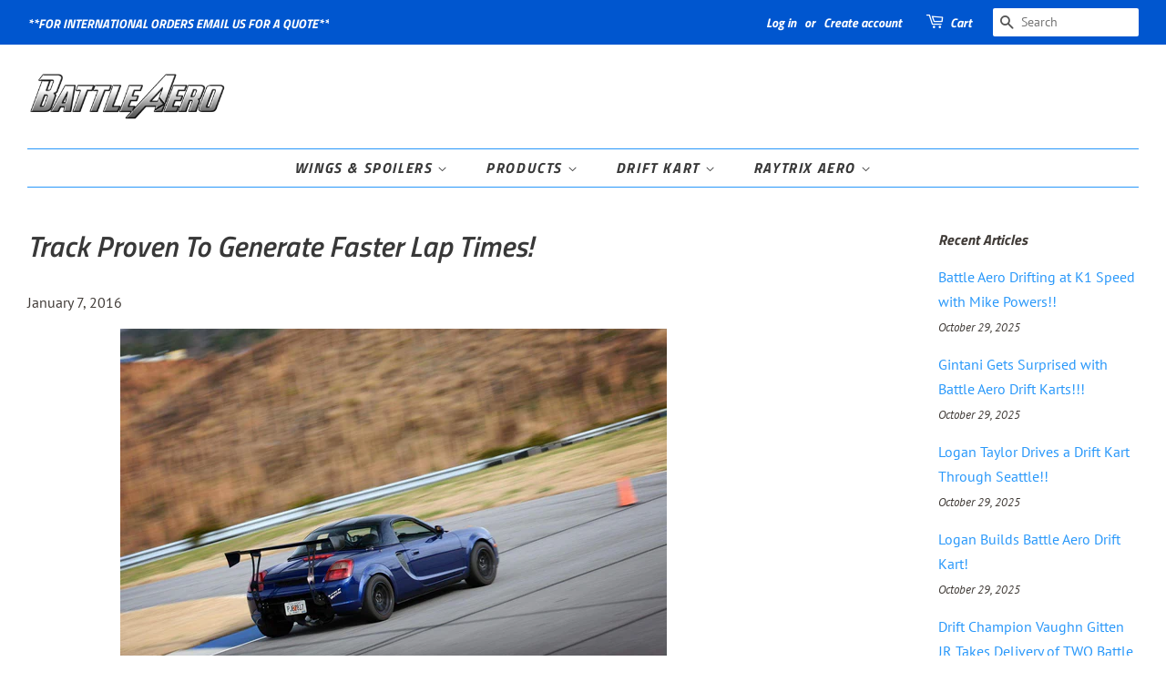

--- FILE ---
content_type: text/html; charset=utf-8
request_url: https://www.battleaero.com/blogs/info-specs/84204102-track-proven-to-generate-faster-lap-times
body_size: 22989
content:
<!doctype html>
<html class="no-js">
<head>
  <meta name="facebook-domain-verification" content="sugg0vtgll65gh88y1ahud9iqs88jt" />
  <meta name="facebook-domain-verification" content="mias2xp8cs4y832zupwnyeimufmkq7" />

  <!-- Basic page needs ================================================== -->
  <meta charset="utf-8">
  <meta http-equiv="X-UA-Compatible" content="IE=edge,chrome=1">

  

  <!-- Title and description ================================================== -->
  <title>
  Track Proven To Generate Faster Lap Times! &ndash; BattleAero
  </title>

  
  <meta name="description" content="Style and performance all in one package! Here are a few track machines with Battle Aero installed tearing up the track with significant improvements in lap times. These are real world results that show Battle Aero Trunk Mounted wings and Chassis Mount Kits are also a performance upgrade for your track beast. ---------">
  

  <!-- Social meta ================================================== -->
  <!-- /snippets/social-meta-tags.liquid -->




<meta property="og:site_name" content="BattleAero">
<meta property="og:url" content="https://www.battleaero.com/blogs/info-specs/84204102-track-proven-to-generate-faster-lap-times">
<meta property="og:title" content="Track Proven To Generate Faster Lap Times!">
<meta property="og:type" content="article">
<meta property="og:description" content="Style and performance all in one package!
Here are a few track machines with Battle Aero installed tearing up the track with significant improvements in lap times. These are real world results that show Battle Aero Trunk Mounted wings and Chassis Mount Kits are also a performance upgrade for your track beast.
-----------------------------------
 Battle Aero V2 Chassis mount stands and Force1 Wing deck on this MR2 track car. Customer made their own mounting brackets to fit on to MR2."Today was a good day. 132 drivers and over 500 spectators. Eric Olsen took the limited rwd win. Said the wing was worth almost two seconds.- ERIC O."





@heeltoeheroeric attack time at the last Track Challenge race. Join him and many other for the 2016 season. @chasebays #itrackmotorsports #itrack #motorsports #trackday #trackchallenge #timeattack #timetrial #globaltimeattack #hpde #racing #drift #drifting #formulad #sliding #trackevent #show #meet #talladegagp #tgpr #cmp #carolinamotorsportspark #amp #atlantamotorsportspark #barber #barbermotorsportspark #affordabletracktime @bridgemoto
A video posted by @itrackmotorsports on Dec 30, 2015 at 9:58am PST


 
--------------------------------------
Battle Aero BMW E36 Chassis mount wing kit at Button Willow Raceway
@mrjay337 wrote, "Awesome! Picked up 3 seconds from my previous best! And it had more left in it. I was really ticking down the times towards the end. But I ran out of daylight. Can't wait to go back. Between your wing and the front splitter, it made a huge difference."


-------------------------------------------------
BMW E46 with Trunk Mounted Force 1 (62") Wing 





#fourdoorfridays. Great shot from @dannysawyer from last Friday's track day. #bmw #330i #e46 #m54 #ssrwheels #battleaero #sonicmotor #markertmotorworks #itrackmotorsports #jzilla #roadatlanta #hpde #timeattack
A photo posted by Matthew Stephen Brueck (@matt_brueck) on Oct 23, 2015 at 8:07am PDT



 ">





<meta name="twitter:card" content="summary_large_image">
<meta name="twitter:title" content="Track Proven To Generate Faster Lap Times!">
<meta name="twitter:description" content="Style and performance all in one package!
Here are a few track machines with Battle Aero installed tearing up the track with significant improvements in lap times. These are real world results that show Battle Aero Trunk Mounted wings and Chassis Mount Kits are also a performance upgrade for your track beast.
-----------------------------------
 Battle Aero V2 Chassis mount stands and Force1 Wing deck on this MR2 track car. Customer made their own mounting brackets to fit on to MR2."Today was a good day. 132 drivers and over 500 spectators. Eric Olsen took the limited rwd win. Said the wing was worth almost two seconds.- ERIC O."





@heeltoeheroeric attack time at the last Track Challenge race. Join him and many other for the 2016 season. @chasebays #itrackmotorsports #itrack #motorsports #trackday #trackchallenge #timeattack #timetrial #globaltimeattack #hpde #racing #drift #drifting #formulad #sliding #trackevent #show #meet #talladegagp #tgpr #cmp #carolinamotorsportspark #amp #atlantamotorsportspark #barber #barbermotorsportspark #affordabletracktime @bridgemoto
A video posted by @itrackmotorsports on Dec 30, 2015 at 9:58am PST


 
--------------------------------------
Battle Aero BMW E36 Chassis mount wing kit at Button Willow Raceway
@mrjay337 wrote, "Awesome! Picked up 3 seconds from my previous best! And it had more left in it. I was really ticking down the times towards the end. But I ran out of daylight. Can't wait to go back. Between your wing and the front splitter, it made a huge difference."


-------------------------------------------------
BMW E46 with Trunk Mounted Force 1 (62") Wing 





#fourdoorfridays. Great shot from @dannysawyer from last Friday's track day. #bmw #330i #e46 #m54 #ssrwheels #battleaero #sonicmotor #markertmotorworks #itrackmotorsports #jzilla #roadatlanta #hpde #timeattack
A photo posted by Matthew Stephen Brueck (@matt_brueck) on Oct 23, 2015 at 8:07am PDT



 ">


  <!-- Helpers ================================================== -->
  <link rel="canonical" href="https://www.battleaero.com/blogs/info-specs/84204102-track-proven-to-generate-faster-lap-times">
  <meta name="viewport" content="width=device-width,initial-scale=1">
  <meta name="theme-color" content="#2998fa">

  <!-- CSS ================================================== -->
  <link href="//www.battleaero.com/cdn/shop/t/10/assets/timber.scss.css?v=181850776471166856371763513056" rel="stylesheet" type="text/css" media="all" />
  <link href="//www.battleaero.com/cdn/shop/t/10/assets/theme.scss.css?v=88070637965636283611763513056" rel="stylesheet" type="text/css" media="all" />

  <script>
    window.theme = window.theme || {};

    var theme = {
      strings: {
        addToCart: "Add to Cart",
        soldOut: "Sold Out",
        unavailable: "Unavailable",
        zoomClose: "Close (Esc)",
        zoomPrev: "Previous (Left arrow key)",
        zoomNext: "Next (Right arrow key)",
        addressError: "Error looking up that address",
        addressNoResults: "No results for that address",
        addressQueryLimit: "You have exceeded the Google API usage limit. Consider upgrading to a \u003ca href=\"https:\/\/developers.google.com\/maps\/premium\/usage-limits\"\u003ePremium Plan\u003c\/a\u003e.",
        authError: "There was a problem authenticating your Google Maps API Key."
      },
      settings: {
        // Adding some settings to allow the editor to update correctly when they are changed
        enableWideLayout: true,
        typeAccentTransform: true,
        typeAccentSpacing: true,
        baseFontSize: '16px',
        headerBaseFontSize: '32px',
        accentFontSize: '16px'
      },
      variables: {
        mediaQueryMedium: 'screen and (max-width: 768px)',
        bpSmall: false
      },
      moneyFormat: "$ {{amount}}"
    }

    document.documentElement.className = document.documentElement.className.replace('no-js', 'supports-js');
  </script>

  <!-- Header hook for plugins ================================================== -->
  <script>window.performance && window.performance.mark && window.performance.mark('shopify.content_for_header.start');</script><meta name="facebook-domain-verification" content="sugg0vtgll65gh88y1ahud9iqs88jt">
<meta name="facebook-domain-verification" content="b985niffsobdd3qfonxfle18xkj1oy">
<meta name="google-site-verification" content="M0BwQihC01zjA9hqQAppoRFMCPbQPYhlqVEb_Oky7zQ">
<meta id="shopify-digital-wallet" name="shopify-digital-wallet" content="/9197894/digital_wallets/dialog">
<meta name="shopify-checkout-api-token" content="b197539a378624e5fa9a5296f74e0007">
<meta id="in-context-paypal-metadata" data-shop-id="9197894" data-venmo-supported="true" data-environment="production" data-locale="en_US" data-paypal-v4="true" data-currency="USD">
<link rel="alternate" type="application/atom+xml" title="Feed" href="/blogs/info-specs.atom" />
<script async="async" src="/checkouts/internal/preloads.js?locale=en-US"></script>
<link rel="preconnect" href="https://shop.app" crossorigin="anonymous">
<script async="async" src="https://shop.app/checkouts/internal/preloads.js?locale=en-US&shop_id=9197894" crossorigin="anonymous"></script>
<script id="shopify-features" type="application/json">{"accessToken":"b197539a378624e5fa9a5296f74e0007","betas":["rich-media-storefront-analytics"],"domain":"www.battleaero.com","predictiveSearch":true,"shopId":9197894,"locale":"en"}</script>
<script>var Shopify = Shopify || {};
Shopify.shop = "battleaero.myshopify.com";
Shopify.locale = "en";
Shopify.currency = {"active":"USD","rate":"1.0"};
Shopify.country = "US";
Shopify.theme = {"name":"Copy of Minimal","id":125572874283,"schema_name":"Minimal","schema_version":"11.7.11","theme_store_id":380,"role":"main"};
Shopify.theme.handle = "null";
Shopify.theme.style = {"id":null,"handle":null};
Shopify.cdnHost = "www.battleaero.com/cdn";
Shopify.routes = Shopify.routes || {};
Shopify.routes.root = "/";</script>
<script type="module">!function(o){(o.Shopify=o.Shopify||{}).modules=!0}(window);</script>
<script>!function(o){function n(){var o=[];function n(){o.push(Array.prototype.slice.apply(arguments))}return n.q=o,n}var t=o.Shopify=o.Shopify||{};t.loadFeatures=n(),t.autoloadFeatures=n()}(window);</script>
<script>
  window.ShopifyPay = window.ShopifyPay || {};
  window.ShopifyPay.apiHost = "shop.app\/pay";
  window.ShopifyPay.redirectState = null;
</script>
<script id="shop-js-analytics" type="application/json">{"pageType":"article"}</script>
<script defer="defer" async type="module" src="//www.battleaero.com/cdn/shopifycloud/shop-js/modules/v2/client.init-shop-cart-sync_CG-L-Qzi.en.esm.js"></script>
<script defer="defer" async type="module" src="//www.battleaero.com/cdn/shopifycloud/shop-js/modules/v2/chunk.common_B8yXDTDb.esm.js"></script>
<script type="module">
  await import("//www.battleaero.com/cdn/shopifycloud/shop-js/modules/v2/client.init-shop-cart-sync_CG-L-Qzi.en.esm.js");
await import("//www.battleaero.com/cdn/shopifycloud/shop-js/modules/v2/chunk.common_B8yXDTDb.esm.js");

  window.Shopify.SignInWithShop?.initShopCartSync?.({"fedCMEnabled":true,"windoidEnabled":true});

</script>
<script>
  window.Shopify = window.Shopify || {};
  if (!window.Shopify.featureAssets) window.Shopify.featureAssets = {};
  window.Shopify.featureAssets['shop-js'] = {"shop-cart-sync":["modules/v2/client.shop-cart-sync_C7TtgCZT.en.esm.js","modules/v2/chunk.common_B8yXDTDb.esm.js"],"shop-button":["modules/v2/client.shop-button_aOcg-RjH.en.esm.js","modules/v2/chunk.common_B8yXDTDb.esm.js"],"init-fed-cm":["modules/v2/client.init-fed-cm_DGh7x7ZX.en.esm.js","modules/v2/chunk.common_B8yXDTDb.esm.js"],"init-windoid":["modules/v2/client.init-windoid_C5PxDKWE.en.esm.js","modules/v2/chunk.common_B8yXDTDb.esm.js"],"init-shop-email-lookup-coordinator":["modules/v2/client.init-shop-email-lookup-coordinator_D-37GF_a.en.esm.js","modules/v2/chunk.common_B8yXDTDb.esm.js"],"shop-cash-offers":["modules/v2/client.shop-cash-offers_DkchToOx.en.esm.js","modules/v2/chunk.common_B8yXDTDb.esm.js","modules/v2/chunk.modal_dvVUSHam.esm.js"],"init-shop-cart-sync":["modules/v2/client.init-shop-cart-sync_CG-L-Qzi.en.esm.js","modules/v2/chunk.common_B8yXDTDb.esm.js"],"shop-toast-manager":["modules/v2/client.shop-toast-manager_BmSBWum3.en.esm.js","modules/v2/chunk.common_B8yXDTDb.esm.js"],"pay-button":["modules/v2/client.pay-button_Cw45D1uM.en.esm.js","modules/v2/chunk.common_B8yXDTDb.esm.js"],"avatar":["modules/v2/client.avatar_BTnouDA3.en.esm.js"],"shop-login-button":["modules/v2/client.shop-login-button_DrVPCwAQ.en.esm.js","modules/v2/chunk.common_B8yXDTDb.esm.js","modules/v2/chunk.modal_dvVUSHam.esm.js"],"init-customer-accounts":["modules/v2/client.init-customer-accounts_BNYsaOzg.en.esm.js","modules/v2/client.shop-login-button_DrVPCwAQ.en.esm.js","modules/v2/chunk.common_B8yXDTDb.esm.js","modules/v2/chunk.modal_dvVUSHam.esm.js"],"init-customer-accounts-sign-up":["modules/v2/client.init-customer-accounts-sign-up_pIEGEpjr.en.esm.js","modules/v2/client.shop-login-button_DrVPCwAQ.en.esm.js","modules/v2/chunk.common_B8yXDTDb.esm.js","modules/v2/chunk.modal_dvVUSHam.esm.js"],"init-shop-for-new-customer-accounts":["modules/v2/client.init-shop-for-new-customer-accounts_BIu2e6le.en.esm.js","modules/v2/client.shop-login-button_DrVPCwAQ.en.esm.js","modules/v2/chunk.common_B8yXDTDb.esm.js","modules/v2/chunk.modal_dvVUSHam.esm.js"],"shop-follow-button":["modules/v2/client.shop-follow-button_B6YY9G4U.en.esm.js","modules/v2/chunk.common_B8yXDTDb.esm.js","modules/v2/chunk.modal_dvVUSHam.esm.js"],"lead-capture":["modules/v2/client.lead-capture_o2hOda6W.en.esm.js","modules/v2/chunk.common_B8yXDTDb.esm.js","modules/v2/chunk.modal_dvVUSHam.esm.js"],"checkout-modal":["modules/v2/client.checkout-modal_NoX7b1qq.en.esm.js","modules/v2/chunk.common_B8yXDTDb.esm.js","modules/v2/chunk.modal_dvVUSHam.esm.js"],"shop-login":["modules/v2/client.shop-login_DA8-MZ-E.en.esm.js","modules/v2/chunk.common_B8yXDTDb.esm.js","modules/v2/chunk.modal_dvVUSHam.esm.js"],"payment-terms":["modules/v2/client.payment-terms_BFsudFhJ.en.esm.js","modules/v2/chunk.common_B8yXDTDb.esm.js","modules/v2/chunk.modal_dvVUSHam.esm.js"]};
</script>
<script>(function() {
  var isLoaded = false;
  function asyncLoad() {
    if (isLoaded) return;
    isLoaded = true;
    var urls = ["\/\/shopify.privy.com\/widget.js?shop=battleaero.myshopify.com","https:\/\/outsellapp.com\/app\/bundleTYPage.js?shop=battleaero.myshopify.com","https:\/\/cdn.nfcube.com\/instafeed-d86bb802a5518344c04eab3b8b8b76fd.js?shop=battleaero.myshopify.com","https:\/\/cdn.hextom.com\/js\/eventpromotionbar.js?shop=battleaero.myshopify.com"];
    for (var i = 0; i < urls.length; i++) {
      var s = document.createElement('script');
      s.type = 'text/javascript';
      s.async = true;
      s.src = urls[i];
      var x = document.getElementsByTagName('script')[0];
      x.parentNode.insertBefore(s, x);
    }
  };
  if(window.attachEvent) {
    window.attachEvent('onload', asyncLoad);
  } else {
    window.addEventListener('load', asyncLoad, false);
  }
})();</script>
<script id="__st">var __st={"a":9197894,"offset":-28800,"reqid":"e19e77a5-cf1d-4bb8-92cc-1fe287c99c88-1767798724","pageurl":"www.battleaero.com\/blogs\/info-specs\/84204102-track-proven-to-generate-faster-lap-times","s":"articles-84204102","u":"78949adb5fb5","p":"article","rtyp":"article","rid":84204102};</script>
<script>window.ShopifyPaypalV4VisibilityTracking = true;</script>
<script id="captcha-bootstrap">!function(){'use strict';const t='contact',e='account',n='new_comment',o=[[t,t],['blogs',n],['comments',n],[t,'customer']],c=[[e,'customer_login'],[e,'guest_login'],[e,'recover_customer_password'],[e,'create_customer']],r=t=>t.map((([t,e])=>`form[action*='/${t}']:not([data-nocaptcha='true']) input[name='form_type'][value='${e}']`)).join(','),a=t=>()=>t?[...document.querySelectorAll(t)].map((t=>t.form)):[];function s(){const t=[...o],e=r(t);return a(e)}const i='password',u='form_key',d=['recaptcha-v3-token','g-recaptcha-response','h-captcha-response',i],f=()=>{try{return window.sessionStorage}catch{return}},m='__shopify_v',_=t=>t.elements[u];function p(t,e,n=!1){try{const o=window.sessionStorage,c=JSON.parse(o.getItem(e)),{data:r}=function(t){const{data:e,action:n}=t;return t[m]||n?{data:e,action:n}:{data:t,action:n}}(c);for(const[e,n]of Object.entries(r))t.elements[e]&&(t.elements[e].value=n);n&&o.removeItem(e)}catch(o){console.error('form repopulation failed',{error:o})}}const l='form_type',E='cptcha';function T(t){t.dataset[E]=!0}const w=window,h=w.document,L='Shopify',v='ce_forms',y='captcha';let A=!1;((t,e)=>{const n=(g='f06e6c50-85a8-45c8-87d0-21a2b65856fe',I='https://cdn.shopify.com/shopifycloud/storefront-forms-hcaptcha/ce_storefront_forms_captcha_hcaptcha.v1.5.2.iife.js',D={infoText:'Protected by hCaptcha',privacyText:'Privacy',termsText:'Terms'},(t,e,n)=>{const o=w[L][v],c=o.bindForm;if(c)return c(t,g,e,D).then(n);var r;o.q.push([[t,g,e,D],n]),r=I,A||(h.body.append(Object.assign(h.createElement('script'),{id:'captcha-provider',async:!0,src:r})),A=!0)});var g,I,D;w[L]=w[L]||{},w[L][v]=w[L][v]||{},w[L][v].q=[],w[L][y]=w[L][y]||{},w[L][y].protect=function(t,e){n(t,void 0,e),T(t)},Object.freeze(w[L][y]),function(t,e,n,w,h,L){const[v,y,A,g]=function(t,e,n){const i=e?o:[],u=t?c:[],d=[...i,...u],f=r(d),m=r(i),_=r(d.filter((([t,e])=>n.includes(e))));return[a(f),a(m),a(_),s()]}(w,h,L),I=t=>{const e=t.target;return e instanceof HTMLFormElement?e:e&&e.form},D=t=>v().includes(t);t.addEventListener('submit',(t=>{const e=I(t);if(!e)return;const n=D(e)&&!e.dataset.hcaptchaBound&&!e.dataset.recaptchaBound,o=_(e),c=g().includes(e)&&(!o||!o.value);(n||c)&&t.preventDefault(),c&&!n&&(function(t){try{if(!f())return;!function(t){const e=f();if(!e)return;const n=_(t);if(!n)return;const o=n.value;o&&e.removeItem(o)}(t);const e=Array.from(Array(32),(()=>Math.random().toString(36)[2])).join('');!function(t,e){_(t)||t.append(Object.assign(document.createElement('input'),{type:'hidden',name:u})),t.elements[u].value=e}(t,e),function(t,e){const n=f();if(!n)return;const o=[...t.querySelectorAll(`input[type='${i}']`)].map((({name:t})=>t)),c=[...d,...o],r={};for(const[a,s]of new FormData(t).entries())c.includes(a)||(r[a]=s);n.setItem(e,JSON.stringify({[m]:1,action:t.action,data:r}))}(t,e)}catch(e){console.error('failed to persist form',e)}}(e),e.submit())}));const S=(t,e)=>{t&&!t.dataset[E]&&(n(t,e.some((e=>e===t))),T(t))};for(const o of['focusin','change'])t.addEventListener(o,(t=>{const e=I(t);D(e)&&S(e,y())}));const B=e.get('form_key'),M=e.get(l),P=B&&M;t.addEventListener('DOMContentLoaded',(()=>{const t=y();if(P)for(const e of t)e.elements[l].value===M&&p(e,B);[...new Set([...A(),...v().filter((t=>'true'===t.dataset.shopifyCaptcha))])].forEach((e=>S(e,t)))}))}(h,new URLSearchParams(w.location.search),n,t,e,['guest_login'])})(!0,!0)}();</script>
<script integrity="sha256-4kQ18oKyAcykRKYeNunJcIwy7WH5gtpwJnB7kiuLZ1E=" data-source-attribution="shopify.loadfeatures" defer="defer" src="//www.battleaero.com/cdn/shopifycloud/storefront/assets/storefront/load_feature-a0a9edcb.js" crossorigin="anonymous"></script>
<script crossorigin="anonymous" defer="defer" src="//www.battleaero.com/cdn/shopifycloud/storefront/assets/shopify_pay/storefront-65b4c6d7.js?v=20250812"></script>
<script data-source-attribution="shopify.dynamic_checkout.dynamic.init">var Shopify=Shopify||{};Shopify.PaymentButton=Shopify.PaymentButton||{isStorefrontPortableWallets:!0,init:function(){window.Shopify.PaymentButton.init=function(){};var t=document.createElement("script");t.src="https://www.battleaero.com/cdn/shopifycloud/portable-wallets/latest/portable-wallets.en.js",t.type="module",document.head.appendChild(t)}};
</script>
<script data-source-attribution="shopify.dynamic_checkout.buyer_consent">
  function portableWalletsHideBuyerConsent(e){var t=document.getElementById("shopify-buyer-consent"),n=document.getElementById("shopify-subscription-policy-button");t&&n&&(t.classList.add("hidden"),t.setAttribute("aria-hidden","true"),n.removeEventListener("click",e))}function portableWalletsShowBuyerConsent(e){var t=document.getElementById("shopify-buyer-consent"),n=document.getElementById("shopify-subscription-policy-button");t&&n&&(t.classList.remove("hidden"),t.removeAttribute("aria-hidden"),n.addEventListener("click",e))}window.Shopify?.PaymentButton&&(window.Shopify.PaymentButton.hideBuyerConsent=portableWalletsHideBuyerConsent,window.Shopify.PaymentButton.showBuyerConsent=portableWalletsShowBuyerConsent);
</script>
<script data-source-attribution="shopify.dynamic_checkout.cart.bootstrap">document.addEventListener("DOMContentLoaded",(function(){function t(){return document.querySelector("shopify-accelerated-checkout-cart, shopify-accelerated-checkout")}if(t())Shopify.PaymentButton.init();else{new MutationObserver((function(e,n){t()&&(Shopify.PaymentButton.init(),n.disconnect())})).observe(document.body,{childList:!0,subtree:!0})}}));
</script>
<script id='scb4127' type='text/javascript' async='' src='https://www.battleaero.com/cdn/shopifycloud/privacy-banner/storefront-banner.js'></script><link id="shopify-accelerated-checkout-styles" rel="stylesheet" media="screen" href="https://www.battleaero.com/cdn/shopifycloud/portable-wallets/latest/accelerated-checkout-backwards-compat.css" crossorigin="anonymous">
<style id="shopify-accelerated-checkout-cart">
        #shopify-buyer-consent {
  margin-top: 1em;
  display: inline-block;
  width: 100%;
}

#shopify-buyer-consent.hidden {
  display: none;
}

#shopify-subscription-policy-button {
  background: none;
  border: none;
  padding: 0;
  text-decoration: underline;
  font-size: inherit;
  cursor: pointer;
}

#shopify-subscription-policy-button::before {
  box-shadow: none;
}

      </style>

<script>window.performance && window.performance.mark && window.performance.mark('shopify.content_for_header.end');</script>

  <script src="//www.battleaero.com/cdn/shop/t/10/assets/jquery-2.2.3.min.js?v=58211863146907186831668592240" type="text/javascript"></script>

  <script src="//www.battleaero.com/cdn/shop/t/10/assets/lazysizes.min.js?v=155223123402716617051668592240" async="async"></script>

  
  

<script src="https://cdn.shopify.com/extensions/38a51509-5508-48e6-9854-6b4597cb852d/outsell-cross-sell-upsell-58/assets/bundle.js" type="text/javascript" defer="defer"></script>
<meta property="og:image" content="https://cdn.shopify.com/s/files/1/0919/7894/files/logo.png?height=628&pad_color=ffffff&v=1614296383&width=1200" />
<meta property="og:image:secure_url" content="https://cdn.shopify.com/s/files/1/0919/7894/files/logo.png?height=628&pad_color=ffffff&v=1614296383&width=1200" />
<meta property="og:image:width" content="1200" />
<meta property="og:image:height" content="628" />
<link href="https://monorail-edge.shopifysvc.com" rel="dns-prefetch">
<script>(function(){if ("sendBeacon" in navigator && "performance" in window) {try {var session_token_from_headers = performance.getEntriesByType('navigation')[0].serverTiming.find(x => x.name == '_s').description;} catch {var session_token_from_headers = undefined;}var session_cookie_matches = document.cookie.match(/_shopify_s=([^;]*)/);var session_token_from_cookie = session_cookie_matches && session_cookie_matches.length === 2 ? session_cookie_matches[1] : "";var session_token = session_token_from_headers || session_token_from_cookie || "";function handle_abandonment_event(e) {var entries = performance.getEntries().filter(function(entry) {return /monorail-edge.shopifysvc.com/.test(entry.name);});if (!window.abandonment_tracked && entries.length === 0) {window.abandonment_tracked = true;var currentMs = Date.now();var navigation_start = performance.timing.navigationStart;var payload = {shop_id: 9197894,url: window.location.href,navigation_start,duration: currentMs - navigation_start,session_token,page_type: "article"};window.navigator.sendBeacon("https://monorail-edge.shopifysvc.com/v1/produce", JSON.stringify({schema_id: "online_store_buyer_site_abandonment/1.1",payload: payload,metadata: {event_created_at_ms: currentMs,event_sent_at_ms: currentMs}}));}}window.addEventListener('pagehide', handle_abandonment_event);}}());</script>
<script id="web-pixels-manager-setup">(function e(e,d,r,n,o){if(void 0===o&&(o={}),!Boolean(null===(a=null===(i=window.Shopify)||void 0===i?void 0:i.analytics)||void 0===a?void 0:a.replayQueue)){var i,a;window.Shopify=window.Shopify||{};var t=window.Shopify;t.analytics=t.analytics||{};var s=t.analytics;s.replayQueue=[],s.publish=function(e,d,r){return s.replayQueue.push([e,d,r]),!0};try{self.performance.mark("wpm:start")}catch(e){}var l=function(){var e={modern:/Edge?\/(1{2}[4-9]|1[2-9]\d|[2-9]\d{2}|\d{4,})\.\d+(\.\d+|)|Firefox\/(1{2}[4-9]|1[2-9]\d|[2-9]\d{2}|\d{4,})\.\d+(\.\d+|)|Chrom(ium|e)\/(9{2}|\d{3,})\.\d+(\.\d+|)|(Maci|X1{2}).+ Version\/(15\.\d+|(1[6-9]|[2-9]\d|\d{3,})\.\d+)([,.]\d+|)( \(\w+\)|)( Mobile\/\w+|) Safari\/|Chrome.+OPR\/(9{2}|\d{3,})\.\d+\.\d+|(CPU[ +]OS|iPhone[ +]OS|CPU[ +]iPhone|CPU IPhone OS|CPU iPad OS)[ +]+(15[._]\d+|(1[6-9]|[2-9]\d|\d{3,})[._]\d+)([._]\d+|)|Android:?[ /-](13[3-9]|1[4-9]\d|[2-9]\d{2}|\d{4,})(\.\d+|)(\.\d+|)|Android.+Firefox\/(13[5-9]|1[4-9]\d|[2-9]\d{2}|\d{4,})\.\d+(\.\d+|)|Android.+Chrom(ium|e)\/(13[3-9]|1[4-9]\d|[2-9]\d{2}|\d{4,})\.\d+(\.\d+|)|SamsungBrowser\/([2-9]\d|\d{3,})\.\d+/,legacy:/Edge?\/(1[6-9]|[2-9]\d|\d{3,})\.\d+(\.\d+|)|Firefox\/(5[4-9]|[6-9]\d|\d{3,})\.\d+(\.\d+|)|Chrom(ium|e)\/(5[1-9]|[6-9]\d|\d{3,})\.\d+(\.\d+|)([\d.]+$|.*Safari\/(?![\d.]+ Edge\/[\d.]+$))|(Maci|X1{2}).+ Version\/(10\.\d+|(1[1-9]|[2-9]\d|\d{3,})\.\d+)([,.]\d+|)( \(\w+\)|)( Mobile\/\w+|) Safari\/|Chrome.+OPR\/(3[89]|[4-9]\d|\d{3,})\.\d+\.\d+|(CPU[ +]OS|iPhone[ +]OS|CPU[ +]iPhone|CPU IPhone OS|CPU iPad OS)[ +]+(10[._]\d+|(1[1-9]|[2-9]\d|\d{3,})[._]\d+)([._]\d+|)|Android:?[ /-](13[3-9]|1[4-9]\d|[2-9]\d{2}|\d{4,})(\.\d+|)(\.\d+|)|Mobile Safari.+OPR\/([89]\d|\d{3,})\.\d+\.\d+|Android.+Firefox\/(13[5-9]|1[4-9]\d|[2-9]\d{2}|\d{4,})\.\d+(\.\d+|)|Android.+Chrom(ium|e)\/(13[3-9]|1[4-9]\d|[2-9]\d{2}|\d{4,})\.\d+(\.\d+|)|Android.+(UC? ?Browser|UCWEB|U3)[ /]?(15\.([5-9]|\d{2,})|(1[6-9]|[2-9]\d|\d{3,})\.\d+)\.\d+|SamsungBrowser\/(5\.\d+|([6-9]|\d{2,})\.\d+)|Android.+MQ{2}Browser\/(14(\.(9|\d{2,})|)|(1[5-9]|[2-9]\d|\d{3,})(\.\d+|))(\.\d+|)|K[Aa][Ii]OS\/(3\.\d+|([4-9]|\d{2,})\.\d+)(\.\d+|)/},d=e.modern,r=e.legacy,n=navigator.userAgent;return n.match(d)?"modern":n.match(r)?"legacy":"unknown"}(),u="modern"===l?"modern":"legacy",c=(null!=n?n:{modern:"",legacy:""})[u],f=function(e){return[e.baseUrl,"/wpm","/b",e.hashVersion,"modern"===e.buildTarget?"m":"l",".js"].join("")}({baseUrl:d,hashVersion:r,buildTarget:u}),m=function(e){var d=e.version,r=e.bundleTarget,n=e.surface,o=e.pageUrl,i=e.monorailEndpoint;return{emit:function(e){var a=e.status,t=e.errorMsg,s=(new Date).getTime(),l=JSON.stringify({metadata:{event_sent_at_ms:s},events:[{schema_id:"web_pixels_manager_load/3.1",payload:{version:d,bundle_target:r,page_url:o,status:a,surface:n,error_msg:t},metadata:{event_created_at_ms:s}}]});if(!i)return console&&console.warn&&console.warn("[Web Pixels Manager] No Monorail endpoint provided, skipping logging."),!1;try{return self.navigator.sendBeacon.bind(self.navigator)(i,l)}catch(e){}var u=new XMLHttpRequest;try{return u.open("POST",i,!0),u.setRequestHeader("Content-Type","text/plain"),u.send(l),!0}catch(e){return console&&console.warn&&console.warn("[Web Pixels Manager] Got an unhandled error while logging to Monorail."),!1}}}}({version:r,bundleTarget:l,surface:e.surface,pageUrl:self.location.href,monorailEndpoint:e.monorailEndpoint});try{o.browserTarget=l,function(e){var d=e.src,r=e.async,n=void 0===r||r,o=e.onload,i=e.onerror,a=e.sri,t=e.scriptDataAttributes,s=void 0===t?{}:t,l=document.createElement("script"),u=document.querySelector("head"),c=document.querySelector("body");if(l.async=n,l.src=d,a&&(l.integrity=a,l.crossOrigin="anonymous"),s)for(var f in s)if(Object.prototype.hasOwnProperty.call(s,f))try{l.dataset[f]=s[f]}catch(e){}if(o&&l.addEventListener("load",o),i&&l.addEventListener("error",i),u)u.appendChild(l);else{if(!c)throw new Error("Did not find a head or body element to append the script");c.appendChild(l)}}({src:f,async:!0,onload:function(){if(!function(){var e,d;return Boolean(null===(d=null===(e=window.Shopify)||void 0===e?void 0:e.analytics)||void 0===d?void 0:d.initialized)}()){var d=window.webPixelsManager.init(e)||void 0;if(d){var r=window.Shopify.analytics;r.replayQueue.forEach((function(e){var r=e[0],n=e[1],o=e[2];d.publishCustomEvent(r,n,o)})),r.replayQueue=[],r.publish=d.publishCustomEvent,r.visitor=d.visitor,r.initialized=!0}}},onerror:function(){return m.emit({status:"failed",errorMsg:"".concat(f," has failed to load")})},sri:function(e){var d=/^sha384-[A-Za-z0-9+/=]+$/;return"string"==typeof e&&d.test(e)}(c)?c:"",scriptDataAttributes:o}),m.emit({status:"loading"})}catch(e){m.emit({status:"failed",errorMsg:(null==e?void 0:e.message)||"Unknown error"})}}})({shopId: 9197894,storefrontBaseUrl: "https://www.battleaero.com",extensionsBaseUrl: "https://extensions.shopifycdn.com/cdn/shopifycloud/web-pixels-manager",monorailEndpoint: "https://monorail-edge.shopifysvc.com/unstable/produce_batch",surface: "storefront-renderer",enabledBetaFlags: ["2dca8a86","a0d5f9d2"],webPixelsConfigList: [{"id":"250085419","configuration":"{\"config\":\"{\\\"pixel_id\\\":\\\"AW-11246229931\\\",\\\"target_country\\\":\\\"US\\\",\\\"gtag_events\\\":[{\\\"type\\\":\\\"begin_checkout\\\",\\\"action_label\\\":\\\"AW-11246229931\\\/4catCNzxyLYYEKuzz_Ip\\\"},{\\\"type\\\":\\\"search\\\",\\\"action_label\\\":\\\"AW-11246229931\\\/V-eICNbxyLYYEKuzz_Ip\\\"},{\\\"type\\\":\\\"view_item\\\",\\\"action_label\\\":[\\\"AW-11246229931\\\/kDSICPbtyLYYEKuzz_Ip\\\",\\\"MC-H0JPW8K5JD\\\"]},{\\\"type\\\":\\\"purchase\\\",\\\"action_label\\\":[\\\"AW-11246229931\\\/gT4ZCPDtyLYYEKuzz_Ip\\\",\\\"MC-H0JPW8K5JD\\\"]},{\\\"type\\\":\\\"page_view\\\",\\\"action_label\\\":[\\\"AW-11246229931\\\/hTxYCPPtyLYYEKuzz_Ip\\\",\\\"MC-H0JPW8K5JD\\\"]},{\\\"type\\\":\\\"add_payment_info\\\",\\\"action_label\\\":\\\"AW-11246229931\\\/uNqkCN_xyLYYEKuzz_Ip\\\"},{\\\"type\\\":\\\"add_to_cart\\\",\\\"action_label\\\":\\\"AW-11246229931\\\/yGNMCNnxyLYYEKuzz_Ip\\\"}],\\\"enable_monitoring_mode\\\":false}\"}","eventPayloadVersion":"v1","runtimeContext":"OPEN","scriptVersion":"b2a88bafab3e21179ed38636efcd8a93","type":"APP","apiClientId":1780363,"privacyPurposes":[],"dataSharingAdjustments":{"protectedCustomerApprovalScopes":["read_customer_address","read_customer_email","read_customer_name","read_customer_personal_data","read_customer_phone"]}},{"id":"81592363","configuration":"{\"pixel_id\":\"370661154472468\",\"pixel_type\":\"facebook_pixel\",\"metaapp_system_user_token\":\"-\"}","eventPayloadVersion":"v1","runtimeContext":"OPEN","scriptVersion":"ca16bc87fe92b6042fbaa3acc2fbdaa6","type":"APP","apiClientId":2329312,"privacyPurposes":["ANALYTICS","MARKETING","SALE_OF_DATA"],"dataSharingAdjustments":{"protectedCustomerApprovalScopes":["read_customer_address","read_customer_email","read_customer_name","read_customer_personal_data","read_customer_phone"]}},{"id":"shopify-app-pixel","configuration":"{}","eventPayloadVersion":"v1","runtimeContext":"STRICT","scriptVersion":"0450","apiClientId":"shopify-pixel","type":"APP","privacyPurposes":["ANALYTICS","MARKETING"]},{"id":"shopify-custom-pixel","eventPayloadVersion":"v1","runtimeContext":"LAX","scriptVersion":"0450","apiClientId":"shopify-pixel","type":"CUSTOM","privacyPurposes":["ANALYTICS","MARKETING"]}],isMerchantRequest: false,initData: {"shop":{"name":"BattleAero","paymentSettings":{"currencyCode":"USD"},"myshopifyDomain":"battleaero.myshopify.com","countryCode":"US","storefrontUrl":"https:\/\/www.battleaero.com"},"customer":null,"cart":null,"checkout":null,"productVariants":[],"purchasingCompany":null},},"https://www.battleaero.com/cdn","7cecd0b6w90c54c6cpe92089d5m57a67346",{"modern":"","legacy":""},{"shopId":"9197894","storefrontBaseUrl":"https:\/\/www.battleaero.com","extensionBaseUrl":"https:\/\/extensions.shopifycdn.com\/cdn\/shopifycloud\/web-pixels-manager","surface":"storefront-renderer","enabledBetaFlags":"[\"2dca8a86\", \"a0d5f9d2\"]","isMerchantRequest":"false","hashVersion":"7cecd0b6w90c54c6cpe92089d5m57a67346","publish":"custom","events":"[[\"page_viewed\",{}]]"});</script><script>
  window.ShopifyAnalytics = window.ShopifyAnalytics || {};
  window.ShopifyAnalytics.meta = window.ShopifyAnalytics.meta || {};
  window.ShopifyAnalytics.meta.currency = 'USD';
  var meta = {"page":{"pageType":"article","resourceType":"article","resourceId":84204102,"requestId":"e19e77a5-cf1d-4bb8-92cc-1fe287c99c88-1767798724"}};
  for (var attr in meta) {
    window.ShopifyAnalytics.meta[attr] = meta[attr];
  }
</script>
<script class="analytics">
  (function () {
    var customDocumentWrite = function(content) {
      var jquery = null;

      if (window.jQuery) {
        jquery = window.jQuery;
      } else if (window.Checkout && window.Checkout.$) {
        jquery = window.Checkout.$;
      }

      if (jquery) {
        jquery('body').append(content);
      }
    };

    var hasLoggedConversion = function(token) {
      if (token) {
        return document.cookie.indexOf('loggedConversion=' + token) !== -1;
      }
      return false;
    }

    var setCookieIfConversion = function(token) {
      if (token) {
        var twoMonthsFromNow = new Date(Date.now());
        twoMonthsFromNow.setMonth(twoMonthsFromNow.getMonth() + 2);

        document.cookie = 'loggedConversion=' + token + '; expires=' + twoMonthsFromNow;
      }
    }

    var trekkie = window.ShopifyAnalytics.lib = window.trekkie = window.trekkie || [];
    if (trekkie.integrations) {
      return;
    }
    trekkie.methods = [
      'identify',
      'page',
      'ready',
      'track',
      'trackForm',
      'trackLink'
    ];
    trekkie.factory = function(method) {
      return function() {
        var args = Array.prototype.slice.call(arguments);
        args.unshift(method);
        trekkie.push(args);
        return trekkie;
      };
    };
    for (var i = 0; i < trekkie.methods.length; i++) {
      var key = trekkie.methods[i];
      trekkie[key] = trekkie.factory(key);
    }
    trekkie.load = function(config) {
      trekkie.config = config || {};
      trekkie.config.initialDocumentCookie = document.cookie;
      var first = document.getElementsByTagName('script')[0];
      var script = document.createElement('script');
      script.type = 'text/javascript';
      script.onerror = function(e) {
        var scriptFallback = document.createElement('script');
        scriptFallback.type = 'text/javascript';
        scriptFallback.onerror = function(error) {
                var Monorail = {
      produce: function produce(monorailDomain, schemaId, payload) {
        var currentMs = new Date().getTime();
        var event = {
          schema_id: schemaId,
          payload: payload,
          metadata: {
            event_created_at_ms: currentMs,
            event_sent_at_ms: currentMs
          }
        };
        return Monorail.sendRequest("https://" + monorailDomain + "/v1/produce", JSON.stringify(event));
      },
      sendRequest: function sendRequest(endpointUrl, payload) {
        // Try the sendBeacon API
        if (window && window.navigator && typeof window.navigator.sendBeacon === 'function' && typeof window.Blob === 'function' && !Monorail.isIos12()) {
          var blobData = new window.Blob([payload], {
            type: 'text/plain'
          });

          if (window.navigator.sendBeacon(endpointUrl, blobData)) {
            return true;
          } // sendBeacon was not successful

        } // XHR beacon

        var xhr = new XMLHttpRequest();

        try {
          xhr.open('POST', endpointUrl);
          xhr.setRequestHeader('Content-Type', 'text/plain');
          xhr.send(payload);
        } catch (e) {
          console.log(e);
        }

        return false;
      },
      isIos12: function isIos12() {
        return window.navigator.userAgent.lastIndexOf('iPhone; CPU iPhone OS 12_') !== -1 || window.navigator.userAgent.lastIndexOf('iPad; CPU OS 12_') !== -1;
      }
    };
    Monorail.produce('monorail-edge.shopifysvc.com',
      'trekkie_storefront_load_errors/1.1',
      {shop_id: 9197894,
      theme_id: 125572874283,
      app_name: "storefront",
      context_url: window.location.href,
      source_url: "//www.battleaero.com/cdn/s/trekkie.storefront.8f32c7f0b513e73f3235c26245676203e1209161.min.js"});

        };
        scriptFallback.async = true;
        scriptFallback.src = '//www.battleaero.com/cdn/s/trekkie.storefront.8f32c7f0b513e73f3235c26245676203e1209161.min.js';
        first.parentNode.insertBefore(scriptFallback, first);
      };
      script.async = true;
      script.src = '//www.battleaero.com/cdn/s/trekkie.storefront.8f32c7f0b513e73f3235c26245676203e1209161.min.js';
      first.parentNode.insertBefore(script, first);
    };
    trekkie.load(
      {"Trekkie":{"appName":"storefront","development":false,"defaultAttributes":{"shopId":9197894,"isMerchantRequest":null,"themeId":125572874283,"themeCityHash":"13527828891793590753","contentLanguage":"en","currency":"USD","eventMetadataId":"0672496c-11ad-4399-986b-f5edc8b6aedc"},"isServerSideCookieWritingEnabled":true,"monorailRegion":"shop_domain","enabledBetaFlags":["65f19447"]},"Session Attribution":{},"S2S":{"facebookCapiEnabled":true,"source":"trekkie-storefront-renderer","apiClientId":580111}}
    );

    var loaded = false;
    trekkie.ready(function() {
      if (loaded) return;
      loaded = true;

      window.ShopifyAnalytics.lib = window.trekkie;

      var originalDocumentWrite = document.write;
      document.write = customDocumentWrite;
      try { window.ShopifyAnalytics.merchantGoogleAnalytics.call(this); } catch(error) {};
      document.write = originalDocumentWrite;

      window.ShopifyAnalytics.lib.page(null,{"pageType":"article","resourceType":"article","resourceId":84204102,"requestId":"e19e77a5-cf1d-4bb8-92cc-1fe287c99c88-1767798724","shopifyEmitted":true});

      var match = window.location.pathname.match(/checkouts\/(.+)\/(thank_you|post_purchase)/)
      var token = match? match[1]: undefined;
      if (!hasLoggedConversion(token)) {
        setCookieIfConversion(token);
        
      }
    });


        var eventsListenerScript = document.createElement('script');
        eventsListenerScript.async = true;
        eventsListenerScript.src = "//www.battleaero.com/cdn/shopifycloud/storefront/assets/shop_events_listener-3da45d37.js";
        document.getElementsByTagName('head')[0].appendChild(eventsListenerScript);

})();</script>
<script
  defer
  src="https://www.battleaero.com/cdn/shopifycloud/perf-kit/shopify-perf-kit-3.0.0.min.js"
  data-application="storefront-renderer"
  data-shop-id="9197894"
  data-render-region="gcp-us-central1"
  data-page-type="article"
  data-theme-instance-id="125572874283"
  data-theme-name="Minimal"
  data-theme-version="11.7.11"
  data-monorail-region="shop_domain"
  data-resource-timing-sampling-rate="10"
  data-shs="true"
  data-shs-beacon="true"
  data-shs-export-with-fetch="true"
  data-shs-logs-sample-rate="1"
  data-shs-beacon-endpoint="https://www.battleaero.com/api/collect"
></script>
</head>

<body id="track-proven-to-generate-faster-lap-times" class="template-article">

  <div id="shopify-section-header" class="shopify-section"><style>
  .logo__image-wrapper {
    max-width: 220px;
  }
  /*================= If logo is above navigation ================== */
  
    .site-nav {
      
        border-top: 1px solid #2998fa;
        border-bottom: 1px solid #2998fa;
      
      margin-top: 30px;
    }

    
  

  /*============ If logo is on the same line as navigation ============ */
  


  
</style>

<div data-section-id="header" data-section-type="header-section">
  <div class="header-bar">
    <div class="wrapper medium-down--hide">
      <div class="post-large--display-table">

        
          <div class="header-bar__left post-large--display-table-cell">

            

            

            
              <div class="header-bar__module header-bar__message">
                
                  <a href="/pages/about-us">
                
                  **FOR INTERNATIONAL ORDERS EMAIL US FOR A QUOTE**
                
                  </a>
                
              </div>
            

          </div>
        

        <div class="header-bar__right post-large--display-table-cell">

          
            <ul class="header-bar__module header-bar__module--list">
              
                <li>
                  <a href="https://www.battleaero.com/customer_authentication/redirect?locale=en&amp;region_country=US" id="customer_login_link">Log in</a>
                </li>
                <li>or</li>
                <li>
                  <a href="https://shopify.com/9197894/account?locale=en" id="customer_register_link">Create account</a>
                </li>
              
            </ul>
          

          <div class="header-bar__module">
            <span class="header-bar__sep" aria-hidden="true"></span>
            <a href="/cart" class="cart-page-link">
              <span class="icon icon-cart header-bar__cart-icon" aria-hidden="true"></span>
            </a>
          </div>

          <div class="header-bar__module">
            <a href="/cart" class="cart-page-link">
              Cart
              <span class="cart-count header-bar__cart-count hidden-count">0</span>
            </a>
          </div>

          
            
              <div class="header-bar__module header-bar__search">
                


  <form action="/search" method="get" class="header-bar__search-form clearfix" role="search">
    
    <button type="submit" class="btn btn--search icon-fallback-text header-bar__search-submit">
      <span class="icon icon-search" aria-hidden="true"></span>
      <span class="fallback-text">Search</span>
    </button>
    <input type="search" name="q" value="" aria-label="Search" class="header-bar__search-input" placeholder="Search">
  </form>


              </div>
            
          

        </div>
      </div>
    </div>

    <div class="wrapper post-large--hide announcement-bar--mobile">
      
        
          <a href="/pages/about-us">
        
          <span>**FOR INTERNATIONAL ORDERS EMAIL US FOR A QUOTE**</span>
        
          </a>
        
      
    </div>

    <div class="wrapper post-large--hide">
      
        <button type="button" class="mobile-nav-trigger" id="MobileNavTrigger" aria-controls="MobileNav" aria-expanded="false">
          <span class="icon icon-hamburger" aria-hidden="true"></span>
          Menu
        </button>
      
      <a href="/cart" class="cart-page-link mobile-cart-page-link">
        <span class="icon icon-cart header-bar__cart-icon" aria-hidden="true"></span>
        Cart <span class="cart-count hidden-count">0</span>
      </a>
    </div>
    <nav role="navigation">
  <ul id="MobileNav" class="mobile-nav post-large--hide">
    
      
        
        <li class="mobile-nav__link" aria-haspopup="true">
          <a
            href="/collections"
            class="mobile-nav__sublist-trigger"
            aria-controls="MobileNav-Parent-1"
            aria-expanded="false">
            Wings &amp; Spoilers
            <span class="icon-fallback-text mobile-nav__sublist-expand" aria-hidden="true">
  <span class="icon icon-plus" aria-hidden="true"></span>
  <span class="fallback-text">+</span>
</span>
<span class="icon-fallback-text mobile-nav__sublist-contract" aria-hidden="true">
  <span class="icon icon-minus" aria-hidden="true"></span>
  <span class="fallback-text">-</span>
</span>

          </a>
          <ul
            id="MobileNav-Parent-1"
            class="mobile-nav__sublist">
            
            
              
                
                <li class="mobile-nav__sublist-link">
                  <a
                    href="/collections/chassis-mounts"
                    class="mobile-nav__sublist-trigger"
                    aria-controls="MobileNav-Child-1-1"
                    aria-expanded="false"
                    >
                    Chassis Mounted Wing
                    <span class="icon-fallback-text mobile-nav__sublist-expand" aria-hidden="true">
  <span class="icon icon-plus" aria-hidden="true"></span>
  <span class="fallback-text">+</span>
</span>
<span class="icon-fallback-text mobile-nav__sublist-contract" aria-hidden="true">
  <span class="icon icon-minus" aria-hidden="true"></span>
  <span class="fallback-text">-</span>
</span>

                  </a>
                  <ul
                    id="MobileNav-Child-1-1"
                    class="mobile-nav__sublist mobile-nav__sublist--grandchilds">
                    
                      <li class="mobile-nav__sublist-link">
                        <a
                          href="/collections/chassis-mounts/Subaru"
                          >
                          Subaru
                        </a>
                      </li>
                    
                      <li class="mobile-nav__sublist-link">
                        <a
                          href="/collections/chassis-mounts/BMW"
                          >
                          BMW
                        </a>
                      </li>
                    
                      <li class="mobile-nav__sublist-link">
                        <a
                          href="/collections/chassis-mounts/Chevrolet"
                          >
                          Chevrolet
                        </a>
                      </li>
                    
                      <li class="mobile-nav__sublist-link">
                        <a
                          href="/collections/chassis-mounts/Dodge"
                          >
                          Dodge
                        </a>
                      </li>
                    
                      <li class="mobile-nav__sublist-link">
                        <a
                          href="/collections/chassis-mounts/Ford"
                          >
                          Ford
                        </a>
                      </li>
                    
                      <li class="mobile-nav__sublist-link">
                        <a
                          href="/collections/chassis-mounts/Honda"
                          >
                          Honda
                        </a>
                      </li>
                    
                      <li class="mobile-nav__sublist-link">
                        <a
                          href="/collections/chassis-mounts/Hyundai"
                          >
                          Hyundai
                        </a>
                      </li>
                    
                      <li class="mobile-nav__sublist-link">
                        <a
                          href="/collections/chassis-mounts/Infiniti"
                          >
                          Infiniti
                        </a>
                      </li>
                    
                      <li class="mobile-nav__sublist-link">
                        <a
                          href="/collections/chassis-mounts/Lexus"
                          >
                          Lexus
                        </a>
                      </li>
                    
                      <li class="mobile-nav__sublist-link">
                        <a
                          href="/collections/chassis-mounts/Mazda"
                          >
                          Mazda
                        </a>
                      </li>
                    
                      <li class="mobile-nav__sublist-link">
                        <a
                          href="/collections/chassis-mounts/Nissan"
                          >
                          Nissan
                        </a>
                      </li>
                    
                      <li class="mobile-nav__sublist-link">
                        <a
                          href="/collections/chassis-mounts/Scion"
                          >
                          Scion
                        </a>
                      </li>
                    
                      <li class="mobile-nav__sublist-link">
                        <a
                          href="/collections/chassis-mounts/Toyota"
                          >
                          Toyota
                        </a>
                      </li>
                    
                      <li class="mobile-nav__sublist-link">
                        <a
                          href="/collections/chassis-mounts/Audi"
                          >
                          Audi
                        </a>
                      </li>
                    
                  </ul>
                </li>
              
            
              
                
                <li class="mobile-nav__sublist-link">
                  <a
                    href="/collections/trunk-mount"
                    class="mobile-nav__sublist-trigger"
                    aria-controls="MobileNav-Child-1-2"
                    aria-expanded="false"
                    >
                    Trunk Mounted Wing
                    <span class="icon-fallback-text mobile-nav__sublist-expand" aria-hidden="true">
  <span class="icon icon-plus" aria-hidden="true"></span>
  <span class="fallback-text">+</span>
</span>
<span class="icon-fallback-text mobile-nav__sublist-contract" aria-hidden="true">
  <span class="icon icon-minus" aria-hidden="true"></span>
  <span class="fallback-text">-</span>
</span>

                  </a>
                  <ul
                    id="MobileNav-Child-1-2"
                    class="mobile-nav__sublist mobile-nav__sublist--grandchilds">
                    
                      <li class="mobile-nav__sublist-link">
                        <a
                          href="/collections/trunk-mount/Subaru"
                          >
                          Subaru
                        </a>
                      </li>
                    
                      <li class="mobile-nav__sublist-link">
                        <a
                          href="/collections/trunk-mount/Honda"
                          >
                          Honda
                        </a>
                      </li>
                    
                      <li class="mobile-nav__sublist-link">
                        <a
                          href="/collections/trunk-mount/Hyundai"
                          >
                          Hyundai
                        </a>
                      </li>
                    
                      <li class="mobile-nav__sublist-link">
                        <a
                          href="/collections/trunk-mount/Mazda"
                          >
                          Mazda
                        </a>
                      </li>
                    
                      <li class="mobile-nav__sublist-link">
                        <a
                          href="/collections/trunk-mount/Mitsubishi"
                          >
                          Mitsubishi 
                        </a>
                      </li>
                    
                      <li class="mobile-nav__sublist-link">
                        <a
                          href="/collections/trunk-mount/Nissan"
                          >
                          Nissan
                        </a>
                      </li>
                    
                      <li class="mobile-nav__sublist-link">
                        <a
                          href="/collections/trunk-mount/Scion"
                          >
                          Scion
                        </a>
                      </li>
                    
                      <li class="mobile-nav__sublist-link">
                        <a
                          href="/collections/trunk-mount/Tesla"
                          >
                          Telsa
                        </a>
                      </li>
                    
                      <li class="mobile-nav__sublist-link">
                        <a
                          href="/collections/trunk-mount/Toyota"
                          >
                          Toyota
                        </a>
                      </li>
                    
                      <li class="mobile-nav__sublist-link">
                        <a
                          href="/collections/trunk-mount/Ford"
                          >
                          Ford
                        </a>
                      </li>
                    
                      <li class="mobile-nav__sublist-link">
                        <a
                          href="/collections/trunk-mount/BMW"
                          >
                          BMW
                        </a>
                      </li>
                    
                      <li class="mobile-nav__sublist-link">
                        <a
                          href="/collections/trunk-mount/Dodge"
                          >
                          Dodge
                        </a>
                      </li>
                    
                      <li class="mobile-nav__sublist-link">
                        <a
                          href="/collections/trunk-mount/Universal"
                          >
                          Universal
                        </a>
                      </li>
                    
                  </ul>
                </li>
              
            
              
                
                <li class="mobile-nav__sublist-link">
                  <a
                    href="/collections/trunk-back-wing"
                    class="mobile-nav__sublist-trigger"
                    aria-controls="MobileNav-Child-1-3"
                    aria-expanded="false"
                    >
                    Trunk-Back Wing
                    <span class="icon-fallback-text mobile-nav__sublist-expand" aria-hidden="true">
  <span class="icon icon-plus" aria-hidden="true"></span>
  <span class="fallback-text">+</span>
</span>
<span class="icon-fallback-text mobile-nav__sublist-contract" aria-hidden="true">
  <span class="icon icon-minus" aria-hidden="true"></span>
  <span class="fallback-text">-</span>
</span>

                  </a>
                  <ul
                    id="MobileNav-Child-1-3"
                    class="mobile-nav__sublist mobile-nav__sublist--grandchilds">
                    
                      <li class="mobile-nav__sublist-link">
                        <a
                          href="/collections/trunk-back-wing/BMW"
                          >
                          BMW
                        </a>
                      </li>
                    
                      <li class="mobile-nav__sublist-link">
                        <a
                          href="/collections/trunk-back-wing/Subaru"
                          >
                          Subaru
                        </a>
                      </li>
                    
                      <li class="mobile-nav__sublist-link">
                        <a
                          href="/collections/trunk-back-wing/Mitsubishi"
                          >
                          Mitsubishi
                        </a>
                      </li>
                    
                  </ul>
                </li>
              
            
              
                
                <li class="mobile-nav__sublist-link">
                  <a
                    href="/collections/hatch-back-trunk-back-wing"
                    class="mobile-nav__sublist-trigger"
                    aria-controls="MobileNav-Child-1-4"
                    aria-expanded="false"
                    >
                    Hatch Mount Wing
                    <span class="icon-fallback-text mobile-nav__sublist-expand" aria-hidden="true">
  <span class="icon icon-plus" aria-hidden="true"></span>
  <span class="fallback-text">+</span>
</span>
<span class="icon-fallback-text mobile-nav__sublist-contract" aria-hidden="true">
  <span class="icon icon-minus" aria-hidden="true"></span>
  <span class="fallback-text">-</span>
</span>

                  </a>
                  <ul
                    id="MobileNav-Child-1-4"
                    class="mobile-nav__sublist mobile-nav__sublist--grandchilds">
                    
                      <li class="mobile-nav__sublist-link">
                        <a
                          href="/collections/hatch-back-trunk-back-wing/Subaru"
                          >
                          Subaru
                        </a>
                      </li>
                    
                      <li class="mobile-nav__sublist-link">
                        <a
                          href="/collections/hatch-back-trunk-back-wing/Ford"
                          >
                          Ford
                        </a>
                      </li>
                    
                      <li class="mobile-nav__sublist-link">
                        <a
                          href="/collections/hatch-back-trunk-back-wing/Volkswagen"
                          >
                          Volkswagen
                        </a>
                      </li>
                    
                  </ul>
                </li>
              
            
              
                
                <li class="mobile-nav__sublist-link">
                  <a
                    href="/collections/duckbills"
                    class="mobile-nav__sublist-trigger"
                    aria-controls="MobileNav-Child-1-5"
                    aria-expanded="false"
                    >
                    Duckbill Spoiler
                    <span class="icon-fallback-text mobile-nav__sublist-expand" aria-hidden="true">
  <span class="icon icon-plus" aria-hidden="true"></span>
  <span class="fallback-text">+</span>
</span>
<span class="icon-fallback-text mobile-nav__sublist-contract" aria-hidden="true">
  <span class="icon icon-minus" aria-hidden="true"></span>
  <span class="fallback-text">-</span>
</span>

                  </a>
                  <ul
                    id="MobileNav-Child-1-5"
                    class="mobile-nav__sublist mobile-nav__sublist--grandchilds">
                    
                      <li class="mobile-nav__sublist-link">
                        <a
                          href="/collections/duckbills/Subaru"
                          >
                          Subaru
                        </a>
                      </li>
                    
                      <li class="mobile-nav__sublist-link">
                        <a
                          href="/collections/duckbills/Honda"
                          >
                          Honda
                        </a>
                      </li>
                    
                      <li class="mobile-nav__sublist-link">
                        <a
                          href="/collections/duckbills/Hyundai"
                          >
                          Hyundai
                        </a>
                      </li>
                    
                      <li class="mobile-nav__sublist-link">
                        <a
                          href="/collections/duckbills/Infiniti"
                          >
                          Infiniti
                        </a>
                      </li>
                    
                      <li class="mobile-nav__sublist-link">
                        <a
                          href="/collections/duckbills/Mitsubishi"
                          >
                          Mitsubishi 
                        </a>
                      </li>
                    
                      <li class="mobile-nav__sublist-link">
                        <a
                          href="/collections/duckbills/Nissan"
                          >
                          Nissan
                        </a>
                      </li>
                    
                      <li class="mobile-nav__sublist-link">
                        <a
                          href="/collections/duckbills/Pontiac"
                          >
                          Pontiac
                        </a>
                      </li>
                    
                      <li class="mobile-nav__sublist-link">
                        <a
                          href="/products/20-toyota-supra-a90-duckbill-spoiler"
                          >
                          Toyota
                        </a>
                      </li>
                    
                      <li class="mobile-nav__sublist-link">
                        <a
                          href="/collections/duckbills/Tesla"
                          >
                          Tesla
                        </a>
                      </li>
                    
                  </ul>
                </li>
              
            
          </ul>
        </li>
      
    
      
        
        <li class="mobile-nav__link" aria-haspopup="true">
          <a
            href="/collections"
            class="mobile-nav__sublist-trigger"
            aria-controls="MobileNav-Parent-2"
            aria-expanded="false">
            Products
            <span class="icon-fallback-text mobile-nav__sublist-expand" aria-hidden="true">
  <span class="icon icon-plus" aria-hidden="true"></span>
  <span class="fallback-text">+</span>
</span>
<span class="icon-fallback-text mobile-nav__sublist-contract" aria-hidden="true">
  <span class="icon icon-minus" aria-hidden="true"></span>
  <span class="fallback-text">-</span>
</span>

          </a>
          <ul
            id="MobileNav-Parent-2"
            class="mobile-nav__sublist">
            
            
              
                
                <li class="mobile-nav__sublist-link">
                  <a
                    href="/collections/body"
                    class="mobile-nav__sublist-trigger"
                    aria-controls="MobileNav-Child-2-1"
                    aria-expanded="false"
                    >
                    Body Kit / Widebody
                    <span class="icon-fallback-text mobile-nav__sublist-expand" aria-hidden="true">
  <span class="icon icon-plus" aria-hidden="true"></span>
  <span class="fallback-text">+</span>
</span>
<span class="icon-fallback-text mobile-nav__sublist-contract" aria-hidden="true">
  <span class="icon icon-minus" aria-hidden="true"></span>
  <span class="fallback-text">-</span>
</span>

                  </a>
                  <ul
                    id="MobileNav-Child-2-1"
                    class="mobile-nav__sublist mobile-nav__sublist--grandchilds">
                    
                      <li class="mobile-nav__sublist-link">
                        <a
                          href="/collections/body/Subaru"
                          >
                          Subaru
                        </a>
                      </li>
                    
                      <li class="mobile-nav__sublist-link">
                        <a
                          href="/collections/body/Toyota"
                          >
                          Toyota 
                        </a>
                      </li>
                    
                      <li class="mobile-nav__sublist-link">
                        <a
                          href="/collections/body/Ford"
                          >
                          Ford
                        </a>
                      </li>
                    
                      <li class="mobile-nav__sublist-link">
                        <a
                          href="/collections/body/Honda"
                          >
                          Honda
                        </a>
                      </li>
                    
                      <li class="mobile-nav__sublist-link">
                        <a
                          href="/collections/body/Hyundai"
                          >
                          Hyundai
                        </a>
                      </li>
                    
                      <li class="mobile-nav__sublist-link">
                        <a
                          href="/collections/body/Lexus"
                          >
                          Lexus
                        </a>
                      </li>
                    
                      <li class="mobile-nav__sublist-link">
                        <a
                          href="/collections/body/Mitsubishi"
                          >
                          Mitsubishi
                        </a>
                      </li>
                    
                      <li class="mobile-nav__sublist-link">
                        <a
                          href="/collections/body/Nissan"
                          >
                          Nissan
                        </a>
                      </li>
                    
                      <li class="mobile-nav__sublist-link">
                        <a
                          href="/collections/body/Pontiac"
                          >
                          Pontiac 
                        </a>
                      </li>
                    
                      <li class="mobile-nav__sublist-link">
                        <a
                          href="/collections/body/Chevrolet"
                          >
                          Chevrolet
                        </a>
                      </li>
                    
                  </ul>
                </li>
              
            
              
                
                <li class="mobile-nav__sublist-link">
                  <a
                    href="/collections/chassis-mount-splitters"
                    class="mobile-nav__sublist-trigger"
                    aria-controls="MobileNav-Child-2-2"
                    aria-expanded="false"
                    >
                    Chassis Mounted Splitter &amp; Diffusers
                    <span class="icon-fallback-text mobile-nav__sublist-expand" aria-hidden="true">
  <span class="icon icon-plus" aria-hidden="true"></span>
  <span class="fallback-text">+</span>
</span>
<span class="icon-fallback-text mobile-nav__sublist-contract" aria-hidden="true">
  <span class="icon icon-minus" aria-hidden="true"></span>
  <span class="fallback-text">-</span>
</span>

                  </a>
                  <ul
                    id="MobileNav-Child-2-2"
                    class="mobile-nav__sublist mobile-nav__sublist--grandchilds">
                    
                      <li class="mobile-nav__sublist-link">
                        <a
                          href="/collections/chassis-mount-splitters/Subaru"
                          >
                          Subaru
                        </a>
                      </li>
                    
                      <li class="mobile-nav__sublist-link">
                        <a
                          href="/collections/chassis-mount-splitters/Honda"
                          >
                          Honda
                        </a>
                      </li>
                    
                      <li class="mobile-nav__sublist-link">
                        <a
                          href="/collections/chassis-mount-splitters/Infiniti"
                          >
                          Infiniti
                        </a>
                      </li>
                    
                      <li class="mobile-nav__sublist-link">
                        <a
                          href="/collections/chassis-mount-splitters/Mazda"
                          >
                          Mazda
                        </a>
                      </li>
                    
                      <li class="mobile-nav__sublist-link">
                        <a
                          href="/collections/chassis-mount-splitters/Mitsubishi"
                          >
                          Mitsubishi 
                        </a>
                      </li>
                    
                      <li class="mobile-nav__sublist-link">
                        <a
                          href="/collections/chassis-mount-splitters/Nissan"
                          >
                          Nissan
                        </a>
                      </li>
                    
                      <li class="mobile-nav__sublist-link">
                        <a
                          href="/collections/chassis-mount-splitters/Scion"
                          >
                          Scion
                        </a>
                      </li>
                    
                      <li class="mobile-nav__sublist-link">
                        <a
                          href="/collections/chassis-mount-splitters/Toyota"
                          >
                          Toyota
                        </a>
                      </li>
                    
                      <li class="mobile-nav__sublist-link">
                        <a
                          href="/collections/chassis-mount-splitters/Ford"
                          >
                          Ford
                        </a>
                      </li>
                    
                      <li class="mobile-nav__sublist-link">
                        <a
                          href="/collections/chassis-mount-splitters/Hyundai"
                          >
                          Hyundai
                        </a>
                      </li>
                    
                      <li class="mobile-nav__sublist-link">
                        <a
                          href="/collections/chassis-mount-splitters/Tesla"
                          >
                          Tesla
                        </a>
                      </li>
                    
                      <li class="mobile-nav__sublist-link">
                        <a
                          href="/collections/chassis-mount-splitters/accessories"
                          >
                          Accessories
                        </a>
                      </li>
                    
                  </ul>
                </li>
              
            
              
                
                <li class="mobile-nav__sublist-link">
                  <a
                    href="/collections/front-bumper-splitter"
                    class="mobile-nav__sublist-trigger"
                    aria-controls="MobileNav-Child-2-3"
                    aria-expanded="false"
                    >
                    Front Bumper Splitter
                    <span class="icon-fallback-text mobile-nav__sublist-expand" aria-hidden="true">
  <span class="icon icon-plus" aria-hidden="true"></span>
  <span class="fallback-text">+</span>
</span>
<span class="icon-fallback-text mobile-nav__sublist-contract" aria-hidden="true">
  <span class="icon icon-minus" aria-hidden="true"></span>
  <span class="fallback-text">-</span>
</span>

                  </a>
                  <ul
                    id="MobileNav-Child-2-3"
                    class="mobile-nav__sublist mobile-nav__sublist--grandchilds">
                    
                      <li class="mobile-nav__sublist-link">
                        <a
                          href="/collections/front-bumper-splitter/Honda"
                          >
                          Honda
                        </a>
                      </li>
                    
                  </ul>
                </li>
              
            
              
                
                <li class="mobile-nav__sublist-link">
                  <a
                    href="/collections/side-skirts"
                    class="mobile-nav__sublist-trigger"
                    aria-controls="MobileNav-Child-2-4"
                    aria-expanded="false"
                    >
                    Side Skirts Extensions
                    <span class="icon-fallback-text mobile-nav__sublist-expand" aria-hidden="true">
  <span class="icon icon-plus" aria-hidden="true"></span>
  <span class="fallback-text">+</span>
</span>
<span class="icon-fallback-text mobile-nav__sublist-contract" aria-hidden="true">
  <span class="icon icon-minus" aria-hidden="true"></span>
  <span class="fallback-text">-</span>
</span>

                  </a>
                  <ul
                    id="MobileNav-Child-2-4"
                    class="mobile-nav__sublist mobile-nav__sublist--grandchilds">
                    
                      <li class="mobile-nav__sublist-link">
                        <a
                          href="/collections/side-skirts/Subaru"
                          >
                          Subaru
                        </a>
                      </li>
                    
                      <li class="mobile-nav__sublist-link">
                        <a
                          href="/collections/side-skirts/Honda"
                          >
                          Honda
                        </a>
                      </li>
                    
                      <li class="mobile-nav__sublist-link">
                        <a
                          href="/collections/side-skirts/Nissan"
                          >
                          Nissan
                        </a>
                      </li>
                    
                      <li class="mobile-nav__sublist-link">
                        <a
                          href="/collections/side-skirts/Volkswagen"
                          >
                          Volkswagen
                        </a>
                      </li>
                    
                      <li class="mobile-nav__sublist-link">
                        <a
                          href="/collections/side-skirts/Toyota"
                          >
                          Toyota
                        </a>
                      </li>
                    
                      <li class="mobile-nav__sublist-link">
                        <a
                          href="/collections/tesla/Side-Skirt-Extensions"
                          >
                          Tesla
                        </a>
                      </li>
                    
                  </ul>
                </li>
              
            
              
                
                <li class="mobile-nav__sublist-link">
                  <a
                    href="/collections/canards"
                    class="mobile-nav__sublist-trigger"
                    aria-controls="MobileNav-Child-2-5"
                    aria-expanded="false"
                    >
                    Canards
                    <span class="icon-fallback-text mobile-nav__sublist-expand" aria-hidden="true">
  <span class="icon icon-plus" aria-hidden="true"></span>
  <span class="fallback-text">+</span>
</span>
<span class="icon-fallback-text mobile-nav__sublist-contract" aria-hidden="true">
  <span class="icon icon-minus" aria-hidden="true"></span>
  <span class="fallback-text">-</span>
</span>

                  </a>
                  <ul
                    id="MobileNav-Child-2-5"
                    class="mobile-nav__sublist mobile-nav__sublist--grandchilds">
                    
                      <li class="mobile-nav__sublist-link">
                        <a
                          href="/collections/canards/Subaru"
                          >
                          Subaru
                        </a>
                      </li>
                    
                      <li class="mobile-nav__sublist-link">
                        <a
                          href="/collections/canards/Honda"
                          >
                          Honda
                        </a>
                      </li>
                    
                  </ul>
                </li>
              
            
              
                <li class="mobile-nav__sublist-link">
                  <a
                    href="/collections/cruise-control-relocation-plate"
                    >
                    Cruise Control Relocation Plates
                  </a>
                </li>
              
            
              
                <li class="mobile-nav__sublist-link">
                  <a
                    href="/collections/vulcan-wheels"
                    >
                    Vulcan Wheels
                  </a>
                </li>
              
            
              
                
                <li class="mobile-nav__sublist-link">
                  <a
                    href="/collections/components"
                    class="mobile-nav__sublist-trigger"
                    aria-controls="MobileNav-Child-2-8"
                    aria-expanded="false"
                    >
                    Components
                    <span class="icon-fallback-text mobile-nav__sublist-expand" aria-hidden="true">
  <span class="icon icon-plus" aria-hidden="true"></span>
  <span class="fallback-text">+</span>
</span>
<span class="icon-fallback-text mobile-nav__sublist-contract" aria-hidden="true">
  <span class="icon icon-minus" aria-hidden="true"></span>
  <span class="fallback-text">-</span>
</span>

                  </a>
                  <ul
                    id="MobileNav-Child-2-8"
                    class="mobile-nav__sublist mobile-nav__sublist--grandchilds">
                    
                      <li class="mobile-nav__sublist-link">
                        <a
                          href="/collections/chassis-mount-stands"
                          >
                          Chassis Wing Stands
                        </a>
                      </li>
                    
                      <li class="mobile-nav__sublist-link">
                        <a
                          href="/collections/chassis-mount-brackets"
                          >
                          Chassis Wing Brackets
                        </a>
                      </li>
                    
                      <li class="mobile-nav__sublist-link">
                        <a
                          href="/collections/wing-decks"
                          >
                          Wing Decks
                        </a>
                      </li>
                    
                      <li class="mobile-nav__sublist-link">
                        <a
                          href="/collections/end-plates"
                          >
                          End Plates
                        </a>
                      </li>
                    
                      <li class="mobile-nav__sublist-link">
                        <a
                          href="/collections/trunk-mount-bracket"
                          >
                          Trunk Wing Brackets
                        </a>
                      </li>
                    
                      <li class="mobile-nav__sublist-link">
                        <a
                          href="/collections/wing-stands"
                          >
                          Trunk Wing Stands 
                        </a>
                      </li>
                    
                      <li class="mobile-nav__sublist-link">
                        <a
                          href="/collections/lock-lever"
                          >
                          Lock Lever
                        </a>
                      </li>
                    
                      <li class="mobile-nav__sublist-link">
                        <a
                          href="/collections/scrap-gaurd"
                          >
                          Scrape Guard
                        </a>
                      </li>
                    
                  </ul>
                </li>
              
            
              
                <li class="mobile-nav__sublist-link">
                  <a
                    href="/collections/apparel"
                    >
                    Stickers / Apparel
                  </a>
                </li>
              
            
              
                <li class="mobile-nav__sublist-link">
                  <a
                    href="/collections/clearance-items"
                    >
                    Clearance/Discount
                  </a>
                </li>
              
            
          </ul>
        </li>
      
    
      
        
        <li class="mobile-nav__link" aria-haspopup="true">
          <a
            href="/collections/drift-karts"
            class="mobile-nav__sublist-trigger"
            aria-controls="MobileNav-Parent-3"
            aria-expanded="false">
            Drift Kart
            <span class="icon-fallback-text mobile-nav__sublist-expand" aria-hidden="true">
  <span class="icon icon-plus" aria-hidden="true"></span>
  <span class="fallback-text">+</span>
</span>
<span class="icon-fallback-text mobile-nav__sublist-contract" aria-hidden="true">
  <span class="icon icon-minus" aria-hidden="true"></span>
  <span class="fallback-text">-</span>
</span>

          </a>
          <ul
            id="MobileNav-Parent-3"
            class="mobile-nav__sublist">
            
              <li class="mobile-nav__sublist-link ">
                <a href="/collections/drift-karts" class="site-nav__link">All <span class="visually-hidden">Drift Kart</span></a>
              </li>
            
            
              
                <li class="mobile-nav__sublist-link">
                  <a
                    href="/collections/drift-kart"
                    >
                    Drift Kart (Electric)
                  </a>
                </li>
              
            
              
                <li class="mobile-nav__sublist-link">
                  <a
                    href="/collections/drift-kart-gas"
                    >
                    Drift Kart (GAS)
                  </a>
                </li>
              
            
              
                
                <li class="mobile-nav__sublist-link">
                  <a
                    href="/collections/drift-kart-components"
                    class="mobile-nav__sublist-trigger"
                    aria-controls="MobileNav-Child-3-3"
                    aria-expanded="false"
                    >
                    Drift Kart Components
                    <span class="icon-fallback-text mobile-nav__sublist-expand" aria-hidden="true">
  <span class="icon icon-plus" aria-hidden="true"></span>
  <span class="fallback-text">+</span>
</span>
<span class="icon-fallback-text mobile-nav__sublist-contract" aria-hidden="true">
  <span class="icon icon-minus" aria-hidden="true"></span>
  <span class="fallback-text">-</span>
</span>

                  </a>
                  <ul
                    id="MobileNav-Child-3-3"
                    class="mobile-nav__sublist mobile-nav__sublist--grandchilds">
                    
                      <li class="mobile-nav__sublist-link">
                        <a
                          href="/collections/drift-kart-components/Wheels-&-Tires"
                          >
                          Wheels / Tires
                        </a>
                      </li>
                    
                      <li class="mobile-nav__sublist-link">
                        <a
                          href="/collections/drift-kart-components/Chassis"
                          >
                          Chassis
                        </a>
                      </li>
                    
                      <li class="mobile-nav__sublist-link">
                        <a
                          href="/collections/drift-kart-components/Steering"
                          >
                          Steering
                        </a>
                      </li>
                    
                      <li class="mobile-nav__sublist-link">
                        <a
                          href="/collections/drift-kart-components/EV"
                          >
                          Electric
                        </a>
                      </li>
                    
                  </ul>
                </li>
              
            
              
                <li class="mobile-nav__sublist-link">
                  <a
                    href="/collections/ninebot"
                    >
                    NineBot Kart
                  </a>
                </li>
              
            
          </ul>
        </li>
      
    
      
        
        <li class="mobile-nav__link" aria-haspopup="true">
          <a
            href="/collections/raytrix-aero"
            class="mobile-nav__sublist-trigger"
            aria-controls="MobileNav-Parent-4"
            aria-expanded="false">
            Raytrix Aero
            <span class="icon-fallback-text mobile-nav__sublist-expand" aria-hidden="true">
  <span class="icon icon-plus" aria-hidden="true"></span>
  <span class="fallback-text">+</span>
</span>
<span class="icon-fallback-text mobile-nav__sublist-contract" aria-hidden="true">
  <span class="icon icon-minus" aria-hidden="true"></span>
  <span class="fallback-text">-</span>
</span>

          </a>
          <ul
            id="MobileNav-Parent-4"
            class="mobile-nav__sublist">
            
              <li class="mobile-nav__sublist-link ">
                <a href="/collections/raytrix-aero" class="site-nav__link">All <span class="visually-hidden">Raytrix Aero</span></a>
              </li>
            
            
              
                <li class="mobile-nav__sublist-link">
                  <a
                    href="/collections/raytrix-aero/Toyota"
                    >
                    Toyota
                  </a>
                </li>
              
            
              
                <li class="mobile-nav__sublist-link">
                  <a
                    href="/collections/raytrix-aero/Subaru"
                    >
                    Subaru
                  </a>
                </li>
              
            
              
                <li class="mobile-nav__sublist-link">
                  <a
                    href="/collections/raytrix-aero/Honda"
                    >
                    Honda
                  </a>
                </li>
              
            
              
                <li class="mobile-nav__sublist-link">
                  <a
                    href="/collections/raytrix-aero/BMW"
                    >
                    BMW
                  </a>
                </li>
              
            
              
                <li class="mobile-nav__sublist-link">
                  <a
                    href="/collections/raytrix-aero/Tesla"
                    >
                    Tesla
                  </a>
                </li>
              
            
              
                <li class="mobile-nav__sublist-link">
                  <a
                    href="/collections/raytrix-aero/Corvette"
                    >
                    Corvette
                  </a>
                </li>
              
            
              
                <li class="mobile-nav__sublist-link">
                  <a
                    href="/products/hyundai-genesis-coupe-rear-duckbill-spoiler"
                    >
                    Hyundai
                  </a>
                </li>
              
            
          </ul>
        </li>
      
    

    
      
        <li class="mobile-nav__link">
          <a href="https://www.battleaero.com/customer_authentication/redirect?locale=en&amp;region_country=US" id="customer_login_link">Log in</a>
        </li>
        <li class="mobile-nav__link">
          <a href="https://shopify.com/9197894/account?locale=en" id="customer_register_link">Create account</a>
        </li>
      
    

    <li class="mobile-nav__link">
      
        <div class="header-bar__module header-bar__search">
          


  <form action="/search" method="get" class="header-bar__search-form clearfix" role="search">
    
    <button type="submit" class="btn btn--search icon-fallback-text header-bar__search-submit">
      <span class="icon icon-search" aria-hidden="true"></span>
      <span class="fallback-text">Search</span>
    </button>
    <input type="search" name="q" value="" aria-label="Search" class="header-bar__search-input" placeholder="Search">
  </form>


        </div>
      
    </li>
  </ul>
</nav>

  </div>

  <header class="site-header" role="banner">
    <div class="wrapper">

      
        <div class="grid--full">
          <div class="grid__item">
            
              <div class="h1 site-header__logo" itemscope itemtype="http://schema.org/Organization">
            
              
                <noscript>
                  
                  <div class="logo__image-wrapper">
                    <img src="//www.battleaero.com/cdn/shop/files/logo_220x.png?v=1614296383" alt="BattleAero" />
                  </div>
                </noscript>
                <div class="logo__image-wrapper supports-js">
                  <a href="/" itemprop="url" style="padding-top:24.444444444444443%;">
                    
                    <img class="logo__image lazyload"
                         src="//www.battleaero.com/cdn/shop/files/logo_300x300.png?v=1614296383"
                         data-src="//www.battleaero.com/cdn/shop/files/logo_{width}x.png?v=1614296383"
                         data-widths="[120, 180, 360, 540, 720, 900, 1080, 1296, 1512, 1728, 1944, 2048]"
                         data-aspectratio="4.090909090909091"
                         data-sizes="auto"
                         alt="BattleAero"
                         itemprop="logo">
                  </a>
                </div>
              
            
              </div>
            
          </div>
        </div>
        <div class="grid--full medium-down--hide">
          <div class="grid__item">
            
<nav>
  <ul class="site-nav" id="AccessibleNav">
    
      
      
        <li
          class="site-nav--has-dropdown "
          aria-haspopup="true">
          <a
            href="/collections"
            class="site-nav__link"
            data-meganav-type="parent"
            aria-controls="MenuParent-1"
            aria-expanded="false"
            >
              Wings &amp; Spoilers
              <span class="icon icon-arrow-down" aria-hidden="true"></span>
          </a>
          <ul
            id="MenuParent-1"
            class="site-nav__dropdown site-nav--has-grandchildren"
            data-meganav-dropdown>
            
              
              
                <li
                  class="site-nav--has-dropdown site-nav--has-dropdown-grandchild "
                  aria-haspopup="true">
                  <a
                    href="/collections/chassis-mounts"
                    class="site-nav__link"
                    aria-controls="MenuChildren-1-1"
                    data-meganav-type="parent"
                    
                    tabindex="-1">
                      Chassis Mounted Wing
                      <span class="icon icon-arrow-down" aria-hidden="true"></span>
                  </a>
                  <ul
                    id="MenuChildren-1-1"
                    class="site-nav__dropdown-grandchild"
                    data-meganav-dropdown>
                    
                      <li>
                        <a
                          href="/collections/chassis-mounts/Subaru"
                          class="site-nav__link"
                          data-meganav-type="child"
                          
                          tabindex="-1">
                            Subaru
                          </a>
                      </li>
                    
                      <li>
                        <a
                          href="/collections/chassis-mounts/BMW"
                          class="site-nav__link"
                          data-meganav-type="child"
                          
                          tabindex="-1">
                            BMW
                          </a>
                      </li>
                    
                      <li>
                        <a
                          href="/collections/chassis-mounts/Chevrolet"
                          class="site-nav__link"
                          data-meganav-type="child"
                          
                          tabindex="-1">
                            Chevrolet
                          </a>
                      </li>
                    
                      <li>
                        <a
                          href="/collections/chassis-mounts/Dodge"
                          class="site-nav__link"
                          data-meganav-type="child"
                          
                          tabindex="-1">
                            Dodge
                          </a>
                      </li>
                    
                      <li>
                        <a
                          href="/collections/chassis-mounts/Ford"
                          class="site-nav__link"
                          data-meganav-type="child"
                          
                          tabindex="-1">
                            Ford
                          </a>
                      </li>
                    
                      <li>
                        <a
                          href="/collections/chassis-mounts/Honda"
                          class="site-nav__link"
                          data-meganav-type="child"
                          
                          tabindex="-1">
                            Honda
                          </a>
                      </li>
                    
                      <li>
                        <a
                          href="/collections/chassis-mounts/Hyundai"
                          class="site-nav__link"
                          data-meganav-type="child"
                          
                          tabindex="-1">
                            Hyundai
                          </a>
                      </li>
                    
                      <li>
                        <a
                          href="/collections/chassis-mounts/Infiniti"
                          class="site-nav__link"
                          data-meganav-type="child"
                          
                          tabindex="-1">
                            Infiniti
                          </a>
                      </li>
                    
                      <li>
                        <a
                          href="/collections/chassis-mounts/Lexus"
                          class="site-nav__link"
                          data-meganav-type="child"
                          
                          tabindex="-1">
                            Lexus
                          </a>
                      </li>
                    
                      <li>
                        <a
                          href="/collections/chassis-mounts/Mazda"
                          class="site-nav__link"
                          data-meganav-type="child"
                          
                          tabindex="-1">
                            Mazda
                          </a>
                      </li>
                    
                      <li>
                        <a
                          href="/collections/chassis-mounts/Nissan"
                          class="site-nav__link"
                          data-meganav-type="child"
                          
                          tabindex="-1">
                            Nissan
                          </a>
                      </li>
                    
                      <li>
                        <a
                          href="/collections/chassis-mounts/Scion"
                          class="site-nav__link"
                          data-meganav-type="child"
                          
                          tabindex="-1">
                            Scion
                          </a>
                      </li>
                    
                      <li>
                        <a
                          href="/collections/chassis-mounts/Toyota"
                          class="site-nav__link"
                          data-meganav-type="child"
                          
                          tabindex="-1">
                            Toyota
                          </a>
                      </li>
                    
                      <li>
                        <a
                          href="/collections/chassis-mounts/Audi"
                          class="site-nav__link"
                          data-meganav-type="child"
                          
                          tabindex="-1">
                            Audi
                          </a>
                      </li>
                    
                  </ul>
                </li>
              
            
              
              
                <li
                  class="site-nav--has-dropdown site-nav--has-dropdown-grandchild "
                  aria-haspopup="true">
                  <a
                    href="/collections/trunk-mount"
                    class="site-nav__link"
                    aria-controls="MenuChildren-1-2"
                    data-meganav-type="parent"
                    
                    tabindex="-1">
                      Trunk Mounted Wing
                      <span class="icon icon-arrow-down" aria-hidden="true"></span>
                  </a>
                  <ul
                    id="MenuChildren-1-2"
                    class="site-nav__dropdown-grandchild"
                    data-meganav-dropdown>
                    
                      <li>
                        <a
                          href="/collections/trunk-mount/Subaru"
                          class="site-nav__link"
                          data-meganav-type="child"
                          
                          tabindex="-1">
                            Subaru
                          </a>
                      </li>
                    
                      <li>
                        <a
                          href="/collections/trunk-mount/Honda"
                          class="site-nav__link"
                          data-meganav-type="child"
                          
                          tabindex="-1">
                            Honda
                          </a>
                      </li>
                    
                      <li>
                        <a
                          href="/collections/trunk-mount/Hyundai"
                          class="site-nav__link"
                          data-meganav-type="child"
                          
                          tabindex="-1">
                            Hyundai
                          </a>
                      </li>
                    
                      <li>
                        <a
                          href="/collections/trunk-mount/Mazda"
                          class="site-nav__link"
                          data-meganav-type="child"
                          
                          tabindex="-1">
                            Mazda
                          </a>
                      </li>
                    
                      <li>
                        <a
                          href="/collections/trunk-mount/Mitsubishi"
                          class="site-nav__link"
                          data-meganav-type="child"
                          
                          tabindex="-1">
                            Mitsubishi 
                          </a>
                      </li>
                    
                      <li>
                        <a
                          href="/collections/trunk-mount/Nissan"
                          class="site-nav__link"
                          data-meganav-type="child"
                          
                          tabindex="-1">
                            Nissan
                          </a>
                      </li>
                    
                      <li>
                        <a
                          href="/collections/trunk-mount/Scion"
                          class="site-nav__link"
                          data-meganav-type="child"
                          
                          tabindex="-1">
                            Scion
                          </a>
                      </li>
                    
                      <li>
                        <a
                          href="/collections/trunk-mount/Tesla"
                          class="site-nav__link"
                          data-meganav-type="child"
                          
                          tabindex="-1">
                            Telsa
                          </a>
                      </li>
                    
                      <li>
                        <a
                          href="/collections/trunk-mount/Toyota"
                          class="site-nav__link"
                          data-meganav-type="child"
                          
                          tabindex="-1">
                            Toyota
                          </a>
                      </li>
                    
                      <li>
                        <a
                          href="/collections/trunk-mount/Ford"
                          class="site-nav__link"
                          data-meganav-type="child"
                          
                          tabindex="-1">
                            Ford
                          </a>
                      </li>
                    
                      <li>
                        <a
                          href="/collections/trunk-mount/BMW"
                          class="site-nav__link"
                          data-meganav-type="child"
                          
                          tabindex="-1">
                            BMW
                          </a>
                      </li>
                    
                      <li>
                        <a
                          href="/collections/trunk-mount/Dodge"
                          class="site-nav__link"
                          data-meganav-type="child"
                          
                          tabindex="-1">
                            Dodge
                          </a>
                      </li>
                    
                      <li>
                        <a
                          href="/collections/trunk-mount/Universal"
                          class="site-nav__link"
                          data-meganav-type="child"
                          
                          tabindex="-1">
                            Universal
                          </a>
                      </li>
                    
                  </ul>
                </li>
              
            
              
              
                <li
                  class="site-nav--has-dropdown site-nav--has-dropdown-grandchild "
                  aria-haspopup="true">
                  <a
                    href="/collections/trunk-back-wing"
                    class="site-nav__link"
                    aria-controls="MenuChildren-1-3"
                    data-meganav-type="parent"
                    
                    tabindex="-1">
                      Trunk-Back Wing
                      <span class="icon icon-arrow-down" aria-hidden="true"></span>
                  </a>
                  <ul
                    id="MenuChildren-1-3"
                    class="site-nav__dropdown-grandchild"
                    data-meganav-dropdown>
                    
                      <li>
                        <a
                          href="/collections/trunk-back-wing/BMW"
                          class="site-nav__link"
                          data-meganav-type="child"
                          
                          tabindex="-1">
                            BMW
                          </a>
                      </li>
                    
                      <li>
                        <a
                          href="/collections/trunk-back-wing/Subaru"
                          class="site-nav__link"
                          data-meganav-type="child"
                          
                          tabindex="-1">
                            Subaru
                          </a>
                      </li>
                    
                      <li>
                        <a
                          href="/collections/trunk-back-wing/Mitsubishi"
                          class="site-nav__link"
                          data-meganav-type="child"
                          
                          tabindex="-1">
                            Mitsubishi
                          </a>
                      </li>
                    
                  </ul>
                </li>
              
            
              
              
                <li
                  class="site-nav--has-dropdown site-nav--has-dropdown-grandchild "
                  aria-haspopup="true">
                  <a
                    href="/collections/hatch-back-trunk-back-wing"
                    class="site-nav__link"
                    aria-controls="MenuChildren-1-4"
                    data-meganav-type="parent"
                    
                    tabindex="-1">
                      Hatch Mount Wing
                      <span class="icon icon-arrow-down" aria-hidden="true"></span>
                  </a>
                  <ul
                    id="MenuChildren-1-4"
                    class="site-nav__dropdown-grandchild"
                    data-meganav-dropdown>
                    
                      <li>
                        <a
                          href="/collections/hatch-back-trunk-back-wing/Subaru"
                          class="site-nav__link"
                          data-meganav-type="child"
                          
                          tabindex="-1">
                            Subaru
                          </a>
                      </li>
                    
                      <li>
                        <a
                          href="/collections/hatch-back-trunk-back-wing/Ford"
                          class="site-nav__link"
                          data-meganav-type="child"
                          
                          tabindex="-1">
                            Ford
                          </a>
                      </li>
                    
                      <li>
                        <a
                          href="/collections/hatch-back-trunk-back-wing/Volkswagen"
                          class="site-nav__link"
                          data-meganav-type="child"
                          
                          tabindex="-1">
                            Volkswagen
                          </a>
                      </li>
                    
                  </ul>
                </li>
              
            
              
              
                <li
                  class="site-nav--has-dropdown site-nav--has-dropdown-grandchild "
                  aria-haspopup="true">
                  <a
                    href="/collections/duckbills"
                    class="site-nav__link"
                    aria-controls="MenuChildren-1-5"
                    data-meganav-type="parent"
                    
                    tabindex="-1">
                      Duckbill Spoiler
                      <span class="icon icon-arrow-down" aria-hidden="true"></span>
                  </a>
                  <ul
                    id="MenuChildren-1-5"
                    class="site-nav__dropdown-grandchild"
                    data-meganav-dropdown>
                    
                      <li>
                        <a
                          href="/collections/duckbills/Subaru"
                          class="site-nav__link"
                          data-meganav-type="child"
                          
                          tabindex="-1">
                            Subaru
                          </a>
                      </li>
                    
                      <li>
                        <a
                          href="/collections/duckbills/Honda"
                          class="site-nav__link"
                          data-meganav-type="child"
                          
                          tabindex="-1">
                            Honda
                          </a>
                      </li>
                    
                      <li>
                        <a
                          href="/collections/duckbills/Hyundai"
                          class="site-nav__link"
                          data-meganav-type="child"
                          
                          tabindex="-1">
                            Hyundai
                          </a>
                      </li>
                    
                      <li>
                        <a
                          href="/collections/duckbills/Infiniti"
                          class="site-nav__link"
                          data-meganav-type="child"
                          
                          tabindex="-1">
                            Infiniti
                          </a>
                      </li>
                    
                      <li>
                        <a
                          href="/collections/duckbills/Mitsubishi"
                          class="site-nav__link"
                          data-meganav-type="child"
                          
                          tabindex="-1">
                            Mitsubishi 
                          </a>
                      </li>
                    
                      <li>
                        <a
                          href="/collections/duckbills/Nissan"
                          class="site-nav__link"
                          data-meganav-type="child"
                          
                          tabindex="-1">
                            Nissan
                          </a>
                      </li>
                    
                      <li>
                        <a
                          href="/collections/duckbills/Pontiac"
                          class="site-nav__link"
                          data-meganav-type="child"
                          
                          tabindex="-1">
                            Pontiac
                          </a>
                      </li>
                    
                      <li>
                        <a
                          href="/products/20-toyota-supra-a90-duckbill-spoiler"
                          class="site-nav__link"
                          data-meganav-type="child"
                          
                          tabindex="-1">
                            Toyota
                          </a>
                      </li>
                    
                      <li>
                        <a
                          href="/collections/duckbills/Tesla"
                          class="site-nav__link"
                          data-meganav-type="child"
                          
                          tabindex="-1">
                            Tesla
                          </a>
                      </li>
                    
                  </ul>
                </li>
              
            
          </ul>
        </li>
      
    
      
      
        <li
          class="site-nav--has-dropdown "
          aria-haspopup="true">
          <a
            href="/collections"
            class="site-nav__link"
            data-meganav-type="parent"
            aria-controls="MenuParent-2"
            aria-expanded="false"
            >
              Products
              <span class="icon icon-arrow-down" aria-hidden="true"></span>
          </a>
          <ul
            id="MenuParent-2"
            class="site-nav__dropdown site-nav--has-grandchildren"
            data-meganav-dropdown>
            
              
              
                <li
                  class="site-nav--has-dropdown site-nav--has-dropdown-grandchild "
                  aria-haspopup="true">
                  <a
                    href="/collections/body"
                    class="site-nav__link"
                    aria-controls="MenuChildren-2-1"
                    data-meganav-type="parent"
                    
                    tabindex="-1">
                      Body Kit / Widebody
                      <span class="icon icon-arrow-down" aria-hidden="true"></span>
                  </a>
                  <ul
                    id="MenuChildren-2-1"
                    class="site-nav__dropdown-grandchild"
                    data-meganav-dropdown>
                    
                      <li>
                        <a
                          href="/collections/body/Subaru"
                          class="site-nav__link"
                          data-meganav-type="child"
                          
                          tabindex="-1">
                            Subaru
                          </a>
                      </li>
                    
                      <li>
                        <a
                          href="/collections/body/Toyota"
                          class="site-nav__link"
                          data-meganav-type="child"
                          
                          tabindex="-1">
                            Toyota 
                          </a>
                      </li>
                    
                      <li>
                        <a
                          href="/collections/body/Ford"
                          class="site-nav__link"
                          data-meganav-type="child"
                          
                          tabindex="-1">
                            Ford
                          </a>
                      </li>
                    
                      <li>
                        <a
                          href="/collections/body/Honda"
                          class="site-nav__link"
                          data-meganav-type="child"
                          
                          tabindex="-1">
                            Honda
                          </a>
                      </li>
                    
                      <li>
                        <a
                          href="/collections/body/Hyundai"
                          class="site-nav__link"
                          data-meganav-type="child"
                          
                          tabindex="-1">
                            Hyundai
                          </a>
                      </li>
                    
                      <li>
                        <a
                          href="/collections/body/Lexus"
                          class="site-nav__link"
                          data-meganav-type="child"
                          
                          tabindex="-1">
                            Lexus
                          </a>
                      </li>
                    
                      <li>
                        <a
                          href="/collections/body/Mitsubishi"
                          class="site-nav__link"
                          data-meganav-type="child"
                          
                          tabindex="-1">
                            Mitsubishi
                          </a>
                      </li>
                    
                      <li>
                        <a
                          href="/collections/body/Nissan"
                          class="site-nav__link"
                          data-meganav-type="child"
                          
                          tabindex="-1">
                            Nissan
                          </a>
                      </li>
                    
                      <li>
                        <a
                          href="/collections/body/Pontiac"
                          class="site-nav__link"
                          data-meganav-type="child"
                          
                          tabindex="-1">
                            Pontiac 
                          </a>
                      </li>
                    
                      <li>
                        <a
                          href="/collections/body/Chevrolet"
                          class="site-nav__link"
                          data-meganav-type="child"
                          
                          tabindex="-1">
                            Chevrolet
                          </a>
                      </li>
                    
                  </ul>
                </li>
              
            
              
              
                <li
                  class="site-nav--has-dropdown site-nav--has-dropdown-grandchild "
                  aria-haspopup="true">
                  <a
                    href="/collections/chassis-mount-splitters"
                    class="site-nav__link"
                    aria-controls="MenuChildren-2-2"
                    data-meganav-type="parent"
                    
                    tabindex="-1">
                      Chassis Mounted Splitter &amp; Diffusers
                      <span class="icon icon-arrow-down" aria-hidden="true"></span>
                  </a>
                  <ul
                    id="MenuChildren-2-2"
                    class="site-nav__dropdown-grandchild"
                    data-meganav-dropdown>
                    
                      <li>
                        <a
                          href="/collections/chassis-mount-splitters/Subaru"
                          class="site-nav__link"
                          data-meganav-type="child"
                          
                          tabindex="-1">
                            Subaru
                          </a>
                      </li>
                    
                      <li>
                        <a
                          href="/collections/chassis-mount-splitters/Honda"
                          class="site-nav__link"
                          data-meganav-type="child"
                          
                          tabindex="-1">
                            Honda
                          </a>
                      </li>
                    
                      <li>
                        <a
                          href="/collections/chassis-mount-splitters/Infiniti"
                          class="site-nav__link"
                          data-meganav-type="child"
                          
                          tabindex="-1">
                            Infiniti
                          </a>
                      </li>
                    
                      <li>
                        <a
                          href="/collections/chassis-mount-splitters/Mazda"
                          class="site-nav__link"
                          data-meganav-type="child"
                          
                          tabindex="-1">
                            Mazda
                          </a>
                      </li>
                    
                      <li>
                        <a
                          href="/collections/chassis-mount-splitters/Mitsubishi"
                          class="site-nav__link"
                          data-meganav-type="child"
                          
                          tabindex="-1">
                            Mitsubishi 
                          </a>
                      </li>
                    
                      <li>
                        <a
                          href="/collections/chassis-mount-splitters/Nissan"
                          class="site-nav__link"
                          data-meganav-type="child"
                          
                          tabindex="-1">
                            Nissan
                          </a>
                      </li>
                    
                      <li>
                        <a
                          href="/collections/chassis-mount-splitters/Scion"
                          class="site-nav__link"
                          data-meganav-type="child"
                          
                          tabindex="-1">
                            Scion
                          </a>
                      </li>
                    
                      <li>
                        <a
                          href="/collections/chassis-mount-splitters/Toyota"
                          class="site-nav__link"
                          data-meganav-type="child"
                          
                          tabindex="-1">
                            Toyota
                          </a>
                      </li>
                    
                      <li>
                        <a
                          href="/collections/chassis-mount-splitters/Ford"
                          class="site-nav__link"
                          data-meganav-type="child"
                          
                          tabindex="-1">
                            Ford
                          </a>
                      </li>
                    
                      <li>
                        <a
                          href="/collections/chassis-mount-splitters/Hyundai"
                          class="site-nav__link"
                          data-meganav-type="child"
                          
                          tabindex="-1">
                            Hyundai
                          </a>
                      </li>
                    
                      <li>
                        <a
                          href="/collections/chassis-mount-splitters/Tesla"
                          class="site-nav__link"
                          data-meganav-type="child"
                          
                          tabindex="-1">
                            Tesla
                          </a>
                      </li>
                    
                      <li>
                        <a
                          href="/collections/chassis-mount-splitters/accessories"
                          class="site-nav__link"
                          data-meganav-type="child"
                          
                          tabindex="-1">
                            Accessories
                          </a>
                      </li>
                    
                  </ul>
                </li>
              
            
              
              
                <li
                  class="site-nav--has-dropdown site-nav--has-dropdown-grandchild "
                  aria-haspopup="true">
                  <a
                    href="/collections/front-bumper-splitter"
                    class="site-nav__link"
                    aria-controls="MenuChildren-2-3"
                    data-meganav-type="parent"
                    
                    tabindex="-1">
                      Front Bumper Splitter
                      <span class="icon icon-arrow-down" aria-hidden="true"></span>
                  </a>
                  <ul
                    id="MenuChildren-2-3"
                    class="site-nav__dropdown-grandchild"
                    data-meganav-dropdown>
                    
                      <li>
                        <a
                          href="/collections/front-bumper-splitter/Honda"
                          class="site-nav__link"
                          data-meganav-type="child"
                          
                          tabindex="-1">
                            Honda
                          </a>
                      </li>
                    
                  </ul>
                </li>
              
            
              
              
                <li
                  class="site-nav--has-dropdown site-nav--has-dropdown-grandchild "
                  aria-haspopup="true">
                  <a
                    href="/collections/side-skirts"
                    class="site-nav__link"
                    aria-controls="MenuChildren-2-4"
                    data-meganav-type="parent"
                    
                    tabindex="-1">
                      Side Skirts Extensions
                      <span class="icon icon-arrow-down" aria-hidden="true"></span>
                  </a>
                  <ul
                    id="MenuChildren-2-4"
                    class="site-nav__dropdown-grandchild"
                    data-meganav-dropdown>
                    
                      <li>
                        <a
                          href="/collections/side-skirts/Subaru"
                          class="site-nav__link"
                          data-meganav-type="child"
                          
                          tabindex="-1">
                            Subaru
                          </a>
                      </li>
                    
                      <li>
                        <a
                          href="/collections/side-skirts/Honda"
                          class="site-nav__link"
                          data-meganav-type="child"
                          
                          tabindex="-1">
                            Honda
                          </a>
                      </li>
                    
                      <li>
                        <a
                          href="/collections/side-skirts/Nissan"
                          class="site-nav__link"
                          data-meganav-type="child"
                          
                          tabindex="-1">
                            Nissan
                          </a>
                      </li>
                    
                      <li>
                        <a
                          href="/collections/side-skirts/Volkswagen"
                          class="site-nav__link"
                          data-meganav-type="child"
                          
                          tabindex="-1">
                            Volkswagen
                          </a>
                      </li>
                    
                      <li>
                        <a
                          href="/collections/side-skirts/Toyota"
                          class="site-nav__link"
                          data-meganav-type="child"
                          
                          tabindex="-1">
                            Toyota
                          </a>
                      </li>
                    
                      <li>
                        <a
                          href="/collections/tesla/Side-Skirt-Extensions"
                          class="site-nav__link"
                          data-meganav-type="child"
                          
                          tabindex="-1">
                            Tesla
                          </a>
                      </li>
                    
                  </ul>
                </li>
              
            
              
              
                <li
                  class="site-nav--has-dropdown site-nav--has-dropdown-grandchild "
                  aria-haspopup="true">
                  <a
                    href="/collections/canards"
                    class="site-nav__link"
                    aria-controls="MenuChildren-2-5"
                    data-meganav-type="parent"
                    
                    tabindex="-1">
                      Canards
                      <span class="icon icon-arrow-down" aria-hidden="true"></span>
                  </a>
                  <ul
                    id="MenuChildren-2-5"
                    class="site-nav__dropdown-grandchild"
                    data-meganav-dropdown>
                    
                      <li>
                        <a
                          href="/collections/canards/Subaru"
                          class="site-nav__link"
                          data-meganav-type="child"
                          
                          tabindex="-1">
                            Subaru
                          </a>
                      </li>
                    
                      <li>
                        <a
                          href="/collections/canards/Honda"
                          class="site-nav__link"
                          data-meganav-type="child"
                          
                          tabindex="-1">
                            Honda
                          </a>
                      </li>
                    
                  </ul>
                </li>
              
            
              
                <li>
                  <a
                    href="/collections/cruise-control-relocation-plate"
                    class="site-nav__link"
                    data-meganav-type="child"
                    
                    tabindex="-1">
                      Cruise Control Relocation Plates
                  </a>
                </li>
              
            
              
                <li>
                  <a
                    href="/collections/vulcan-wheels"
                    class="site-nav__link"
                    data-meganav-type="child"
                    
                    tabindex="-1">
                      Vulcan Wheels
                  </a>
                </li>
              
            
              
              
                <li
                  class="site-nav--has-dropdown site-nav--has-dropdown-grandchild "
                  aria-haspopup="true">
                  <a
                    href="/collections/components"
                    class="site-nav__link"
                    aria-controls="MenuChildren-2-8"
                    data-meganav-type="parent"
                    
                    tabindex="-1">
                      Components
                      <span class="icon icon-arrow-down" aria-hidden="true"></span>
                  </a>
                  <ul
                    id="MenuChildren-2-8"
                    class="site-nav__dropdown-grandchild"
                    data-meganav-dropdown>
                    
                      <li>
                        <a
                          href="/collections/chassis-mount-stands"
                          class="site-nav__link"
                          data-meganav-type="child"
                          
                          tabindex="-1">
                            Chassis Wing Stands
                          </a>
                      </li>
                    
                      <li>
                        <a
                          href="/collections/chassis-mount-brackets"
                          class="site-nav__link"
                          data-meganav-type="child"
                          
                          tabindex="-1">
                            Chassis Wing Brackets
                          </a>
                      </li>
                    
                      <li>
                        <a
                          href="/collections/wing-decks"
                          class="site-nav__link"
                          data-meganav-type="child"
                          
                          tabindex="-1">
                            Wing Decks
                          </a>
                      </li>
                    
                      <li>
                        <a
                          href="/collections/end-plates"
                          class="site-nav__link"
                          data-meganav-type="child"
                          
                          tabindex="-1">
                            End Plates
                          </a>
                      </li>
                    
                      <li>
                        <a
                          href="/collections/trunk-mount-bracket"
                          class="site-nav__link"
                          data-meganav-type="child"
                          
                          tabindex="-1">
                            Trunk Wing Brackets
                          </a>
                      </li>
                    
                      <li>
                        <a
                          href="/collections/wing-stands"
                          class="site-nav__link"
                          data-meganav-type="child"
                          
                          tabindex="-1">
                            Trunk Wing Stands 
                          </a>
                      </li>
                    
                      <li>
                        <a
                          href="/collections/lock-lever"
                          class="site-nav__link"
                          data-meganav-type="child"
                          
                          tabindex="-1">
                            Lock Lever
                          </a>
                      </li>
                    
                      <li>
                        <a
                          href="/collections/scrap-gaurd"
                          class="site-nav__link"
                          data-meganav-type="child"
                          
                          tabindex="-1">
                            Scrape Guard
                          </a>
                      </li>
                    
                  </ul>
                </li>
              
            
              
                <li>
                  <a
                    href="/collections/apparel"
                    class="site-nav__link"
                    data-meganav-type="child"
                    
                    tabindex="-1">
                      Stickers / Apparel
                  </a>
                </li>
              
            
              
                <li>
                  <a
                    href="/collections/clearance-items"
                    class="site-nav__link"
                    data-meganav-type="child"
                    
                    tabindex="-1">
                      Clearance/Discount
                  </a>
                </li>
              
            
          </ul>
        </li>
      
    
      
      
        <li
          class="site-nav--has-dropdown "
          aria-haspopup="true">
          <a
            href="/collections/drift-karts"
            class="site-nav__link"
            data-meganav-type="parent"
            aria-controls="MenuParent-3"
            aria-expanded="false"
            >
              Drift Kart
              <span class="icon icon-arrow-down" aria-hidden="true"></span>
          </a>
          <ul
            id="MenuParent-3"
            class="site-nav__dropdown site-nav--has-grandchildren"
            data-meganav-dropdown>
            
              
                <li>
                  <a
                    href="/collections/drift-kart"
                    class="site-nav__link"
                    data-meganav-type="child"
                    
                    tabindex="-1">
                      Drift Kart (Electric)
                  </a>
                </li>
              
            
              
                <li>
                  <a
                    href="/collections/drift-kart-gas"
                    class="site-nav__link"
                    data-meganav-type="child"
                    
                    tabindex="-1">
                      Drift Kart (GAS)
                  </a>
                </li>
              
            
              
              
                <li
                  class="site-nav--has-dropdown site-nav--has-dropdown-grandchild "
                  aria-haspopup="true">
                  <a
                    href="/collections/drift-kart-components"
                    class="site-nav__link"
                    aria-controls="MenuChildren-3-3"
                    data-meganav-type="parent"
                    
                    tabindex="-1">
                      Drift Kart Components
                      <span class="icon icon-arrow-down" aria-hidden="true"></span>
                  </a>
                  <ul
                    id="MenuChildren-3-3"
                    class="site-nav__dropdown-grandchild"
                    data-meganav-dropdown>
                    
                      <li>
                        <a
                          href="/collections/drift-kart-components/Wheels-&-Tires"
                          class="site-nav__link"
                          data-meganav-type="child"
                          
                          tabindex="-1">
                            Wheels / Tires
                          </a>
                      </li>
                    
                      <li>
                        <a
                          href="/collections/drift-kart-components/Chassis"
                          class="site-nav__link"
                          data-meganav-type="child"
                          
                          tabindex="-1">
                            Chassis
                          </a>
                      </li>
                    
                      <li>
                        <a
                          href="/collections/drift-kart-components/Steering"
                          class="site-nav__link"
                          data-meganav-type="child"
                          
                          tabindex="-1">
                            Steering
                          </a>
                      </li>
                    
                      <li>
                        <a
                          href="/collections/drift-kart-components/EV"
                          class="site-nav__link"
                          data-meganav-type="child"
                          
                          tabindex="-1">
                            Electric
                          </a>
                      </li>
                    
                  </ul>
                </li>
              
            
              
                <li>
                  <a
                    href="/collections/ninebot"
                    class="site-nav__link"
                    data-meganav-type="child"
                    
                    tabindex="-1">
                      NineBot Kart
                  </a>
                </li>
              
            
          </ul>
        </li>
      
    
      
      
        <li
          class="site-nav--has-dropdown "
          aria-haspopup="true">
          <a
            href="/collections/raytrix-aero"
            class="site-nav__link"
            data-meganav-type="parent"
            aria-controls="MenuParent-4"
            aria-expanded="false"
            >
              Raytrix Aero
              <span class="icon icon-arrow-down" aria-hidden="true"></span>
          </a>
          <ul
            id="MenuParent-4"
            class="site-nav__dropdown "
            data-meganav-dropdown>
            
              
                <li>
                  <a
                    href="/collections/raytrix-aero/Toyota"
                    class="site-nav__link"
                    data-meganav-type="child"
                    
                    tabindex="-1">
                      Toyota
                  </a>
                </li>
              
            
              
                <li>
                  <a
                    href="/collections/raytrix-aero/Subaru"
                    class="site-nav__link"
                    data-meganav-type="child"
                    
                    tabindex="-1">
                      Subaru
                  </a>
                </li>
              
            
              
                <li>
                  <a
                    href="/collections/raytrix-aero/Honda"
                    class="site-nav__link"
                    data-meganav-type="child"
                    
                    tabindex="-1">
                      Honda
                  </a>
                </li>
              
            
              
                <li>
                  <a
                    href="/collections/raytrix-aero/BMW"
                    class="site-nav__link"
                    data-meganav-type="child"
                    
                    tabindex="-1">
                      BMW
                  </a>
                </li>
              
            
              
                <li>
                  <a
                    href="/collections/raytrix-aero/Tesla"
                    class="site-nav__link"
                    data-meganav-type="child"
                    
                    tabindex="-1">
                      Tesla
                  </a>
                </li>
              
            
              
                <li>
                  <a
                    href="/collections/raytrix-aero/Corvette"
                    class="site-nav__link"
                    data-meganav-type="child"
                    
                    tabindex="-1">
                      Corvette
                  </a>
                </li>
              
            
              
                <li>
                  <a
                    href="/products/hyundai-genesis-coupe-rear-duckbill-spoiler"
                    class="site-nav__link"
                    data-meganav-type="child"
                    
                    tabindex="-1">
                      Hyundai
                  </a>
                </li>
              
            
          </ul>
        </li>
      
    
  </ul>
</nav>

          </div>
        </div>
      

    </div>
  </header>
</div>



</div>

  <main class="wrapper main-content" role="main">
    <div class="grid">
        <div class="grid__item">
          

<div id="shopify-section-article-template" class="shopify-section">







<div class="grid" data-section-id="article-template" data-section-type="article-template">

  <article class="grid__item post-large--four-fifths" itemscope itemtype="http://schema.org/Article">

    <div class="grid">
      <div class="grid__item post-large--ten-twelfths">

        <header class="section-header">
          <h1 class="section-header__title">Track Proven To Generate Faster Lap Times!</h1>
        </header>

        <p>
          <time datetime="2016-01-07T18:24:00Z">January 7, 2016</time>
          
          
        </p>

        <div class="rte" itemprop="articleBody">
          <p style="text-align: center;"><img src="//cdn.shopify.com/s/files/1/0919/7894/files/mr2_chassis_mount_grande.jpg?16660261655988758712" alt="" style="display: block; margin-left: auto; margin-right: auto;">Style and performance all in one package!</p>
<p style="text-align: center;">Here are a few track machines with Battle Aero installed tearing up the track with significant improvements in lap times. These are real world results that show Battle Aero Trunk Mounted wings and Chassis Mount Kits are also a performance upgrade for your track beast.</p>
<p style="text-align: center;">-----------------------------------</p>
<p> <span>Battle Aero V2 Chassis mount stands and Force1 Wing deck on this MR2 track car. Customer made their own mounting brackets to fit on to MR2.</span><br><br><span>"Today was a good day. </span><span>132 drivers and over 500 spectators. Eric Olsen took the limited rwd win. Said the wing was worth almost two seconds.</span><br><br><span>- ERIC O."</span></p>
<blockquote class="instagram-media" data-instgrm-captioned="" data-instgrm-version="6" style="background: #FFF; border: 0; border-radius: 3px; box-shadow: 0 0 1px 0 rgba(0,0,0,0.5),0 1px 10px 0 rgba(0,0,0,0.15); margin: 1px; max-width: 658px; padding: 0; width: calc(100% - 2px);">
<div style="padding: 8px;">
<div style="background: #F8F8F8; line-height: 0; margin-top: 40px; padding: 50.0% 0; text-align: center; width: 100%;">
<div style="background: url(data:image/png; base64,ivborw0kggoaaaansuheugaaacwaaaascamaaaapwqozaaaagfbmveuiiii9pt0ehh4gib4hibkchbwchbwchbydr+jqaaaachrstlmaba4yhyqsm5jtamwaaadfsurbvdjl7zvbegmhcaqbaf//[base64]/lqpb79drwoyjva/davg9b/rlb4cc+nqgdz/tvbbbnr6gbreqn/nrmdgaqeej7whonozjf+y2i/fzou/qaaaaaelftksuqmcc); display: block; height: 44px; margin: 0 auto -44px; position: relative; top: -22px; width: 44px;"></div>
</div>
<p style="margin: 8px 0 0 0; padding: 0 4px;"><a href="https://www.instagram.com/p/_7Nhk6qkd0/" style="color: #000; font-family: Arial,sans-serif; font-size: 14px; font-style: normal; font-weight: normal; line-height: 17px; text-decoration: none; word-wrap: break-word;" target="_blank">@heeltoeheroeric attack time at the last Track Challenge race. Join him and many other for the 2016 season. @chasebays #itrackmotorsports #itrack #motorsports #trackday #trackchallenge #timeattack #timetrial #globaltimeattack #hpde #racing #drift #drifting #formulad #sliding #trackevent #show #meet #talladegagp #tgpr #cmp #carolinamotorsportspark #amp #atlantamotorsportspark #barber #barbermotorsportspark #affordabletracktime @bridgemoto</a></p>
<p style="color: #c9c8cd; font-family: Arial,sans-serif; font-size: 14px; line-height: 17px; margin-bottom: 0; margin-top: 8px; overflow: hidden; padding: 8px 0 7px; text-align: center; text-overflow: ellipsis; white-space: nowrap;">A video posted by @itrackmotorsports on <time style="font-family: Arial,sans-serif; font-size: 14px; line-height: 17px;" datetime="2015-12-30T17:58:13+00:00">Dec 30, 2015 at 9:58am PST</time></p>
</div>
</blockquote>
<p style="text-align: center;"> </p>
<p style="text-align: center;">--------------------------------------</p>
<p>Battle Aero BMW E36 Chassis mount wing kit at Button Willow Raceway</p>
<p>@mrjay337 wrote, "Awesome! Picked up 3 seconds from my previous best! And it had more left in it. I was really ticking down the times towards the end. But I ran out of daylight. Can't wait to go back. Between your wing and the front splitter, it made a huge difference."</p>
<p><img src="//cdn.shopify.com/s/files/1/0919/7894/products/IMG_2406_grande.JPG?v=1450835011" alt=""></p>
<p><img src="//cdn.shopify.com/s/files/1/0919/7894/products/IMG_2403_grande.JPG?v=1450835011" alt=""></p>
<p style="text-align: center;">-------------------------------------------------</p>
<p style="text-align: center;">BMW E46 with Trunk Mounted Force 1 (62") Wing </p>
<blockquote class="instagram-media" data-instgrm-captioned="" data-instgrm-version="6" style="background: #FFF; border: 0; border-radius: 3px; box-shadow: 0 0 1px 0 rgba(0,0,0,0.5),0 1px 10px 0 rgba(0,0,0,0.15); margin: 1px; max-width: 658px; padding: 0; width: calc(100% - 2px);">
<div style="padding: 8px;">
<div style="background: #F8F8F8; line-height: 0; margin-top: 40px; padding: 50.0% 0; text-align: center; width: 100%;">
<div style="background: url(data:image/png; base64,ivborw0kggoaaaansuheugaaacwaaaascamaaaapwqozaaaagfbmveuiiii9pt0ehh4gib4hibkchbwchbwchbydr+jqaaaachrstlmaba4yhyqsm5jtamwaaadfsurbvdjl7zvbegmhcaqbaf//[base64]/lqpb79drwoyjva/davg9b/rlb4cc+nqgdz/tvbbbnr6gbreqn/nrmdgaqeej7whonozjf+y2i/fzou/qaaaaaelftksuqmcc); display: block; height: 44px; margin: 0 auto -44px; position: relative; top: -22px; width: 44px;"></div>
</div>
<p style="margin: 8px 0 0 0; padding: 0 4px;"><a href="https://www.instagram.com/p/9Lz9tByGA4/" style="color: #000; font-family: Arial,sans-serif; font-size: 14px; font-style: normal; font-weight: normal; line-height: 17px; text-decoration: none; word-wrap: break-word;" target="_blank">#fourdoorfridays. Great shot from @dannysawyer from last Friday's track day. #bmw #330i #e46 #m54 #ssrwheels #battleaero #sonicmotor #markertmotorworks #itrackmotorsports #jzilla #roadatlanta #hpde #timeattack</a></p>
<p style="color: #c9c8cd; font-family: Arial,sans-serif; font-size: 14px; line-height: 17px; margin-bottom: 0; margin-top: 8px; overflow: hidden; padding: 8px 0 7px; text-align: center; text-overflow: ellipsis; white-space: nowrap;">A photo posted by Matthew Stephen Brueck (@matt_brueck) on <time style="font-family: Arial,sans-serif; font-size: 14px; line-height: 17px;" datetime="2015-10-23T15:07:47+00:00">Oct 23, 2015 at 8:07am PDT</time></p>
</div>
</blockquote>
<script async="" defer src="//platform.instagram.com/en_US/embeds.js"></script>
<p> </p>
        </div>

        

        
        
          <hr class="hr--clear hr--small">
          <p class="clearfix">
            
              <span class="left">
                &larr; <a href="/blogs/info-specs/82136006-chassis-mount-stand-versions" title="">Older Post</a>
              </span>
            
            
              <span class="right">
                <a href="/blogs/info-specs/94909126-all-new-short-stands-for-trunk-mounted-wings" title="">Newer Post</a> &rarr;
              </span>
            
          </p>
        

        
          <hr class="hr--clear hr--small">

          

            
            <div id="comments">

              

              

              
              <form method="post" action="/blogs/info-specs/84204102-track-proven-to-generate-faster-lap-times/comments#comment_form" id="comment_form" accept-charset="UTF-8" class="comment-form"><input type="hidden" name="form_type" value="new_comment" /><input type="hidden" name="utf8" value="✓" />

                <h2 class="h4">Leave a comment</h2>

                

                <div class="grid">

                  <div class="grid__item post-large--one-half">
                    <label for="CommentAuthor" class="label--hidden">Name</label>
                    <input  type="text" name="comment[author]" placeholder="Name" id="CommentAuthor" value="" autocapitalize="words">

                    <label for="CommentEmail" class="label--hidden">Email</label>
                    <input  type="email" name="comment[email]" placeholder="Email" id="CommentEmail" value="" autocorrect="off" autocapitalize="off">
                  </div>

                  <div class="grid__item">
                    <label for="CommentBody" class="label--hidden">Message</label>
                    <textarea  name="comment[body]" id="CommentBody" placeholder="Message"></textarea>
                  </div>

                </div>

                
                  <p><small>Please note, comments must be approved before they are published</small></p>
                

                <input type="submit" class="btn" value="Post comment">

              </form>

            </div>

        

      </div>
    </div>
  </article>

  <aside class="sidebar grid__item post-large--one-fifth">
    <h3 class="h4">Recent Articles</h3>

  <p>
    <a href="/blogs/info-specs/battle-aero-drifting-at-k1-speed-with-mike-powers">Battle Aero Drifting at K1 Speed with Mike Powers!!</a>
    <br>
    <time pubdate datetime="2025-10-29T17:40:02Z">
      <em class="text-light">October 29, 2025</em>
    </time>
  </p>

  <p>
    <a href="/blogs/info-specs/gintani-gets-surprised-with-battle-aero-drift-karts">Gintani Gets Surprised with Battle Aero Drift Karts!!!</a>
    <br>
    <time pubdate datetime="2025-10-29T17:37:32Z">
      <em class="text-light">October 29, 2025</em>
    </time>
  </p>

  <p>
    <a href="/blogs/info-specs/logan-taylor-drives-a-drift-kart-through-seattle">Logan Taylor Drives a Drift Kart Through Seattle!!</a>
    <br>
    <time pubdate datetime="2025-10-29T17:33:58Z">
      <em class="text-light">October 29, 2025</em>
    </time>
  </p>

  <p>
    <a href="/blogs/info-specs/logan-builds-battle-aero-drift-kart">Logan Builds Battle Aero Drift Kart!</a>
    <br>
    <time pubdate datetime="2025-10-29T17:32:09Z">
      <em class="text-light">October 29, 2025</em>
    </time>
  </p>

  <p>
    <a href="/blogs/info-specs/drift-champion-vaughn-gitten-jr-takes-delivery-of-two-battle-aero-drift-karts">Drift Champion Vaughn Gitten JR Takes Delivery of TWO Battle Aero Drift Karts!!</a>
    <br>
    <time pubdate datetime="2025-10-29T17:29:07Z">
      <em class="text-light">October 29, 2025</em>
    </time>
  </p>

  <p>
    <a href="/blogs/info-specs/corey-funk-drives-battle-aero-drift-kart">Corey Funk Drives Battle Aero Drift Kart!</a>
    <br>
    <time pubdate datetime="2025-10-29T17:21:40Z">
      <em class="text-light">October 29, 2025</em>
    </time>
  </p>




  </aside>
</div>






</div>

        </div>
    </div>
  </main>

  <div id="shopify-section-footer" class="shopify-section"><footer class="site-footer small--text-center" role="contentinfo">

<div class="wrapper">

  <div class="grid-uniform">

    

    

    
      
          <div class="grid__item post-large--one-fifth medium--one-half">
            
            <h3 class="h4">Products</h3>
            
            <ul class="site-footer__links">
              
                <li><a href="/collections/chassis-mounts">Chassis Mounted Wing</a></li>
              
                <li><a href="/collections/trunk-mount">Trunk Mounted Wing</a></li>
              
                <li><a href="/collections/chassis-mount-splitters">Chassis Mounted Splitter</a></li>
              
                <li><a href="/collections/duckbills">Duckbill Spoiler</a></li>
              
                <li><a href="/collections/body">Body Kit / Widebody</a></li>
              
                <li><a href="/collections/canards">Canards</a></li>
              
                <li><a href="/collections/components">Components</a></li>
              
                <li><a href="/collections/apparel">Stickers / Apparel</a></li>
              
                <li><a href="/collections/side-skirts">Side Skirts</a></li>
              
            </ul>
          </div>

        
    
      
          <div class="grid__item post-large--one-fifth medium--one-half">
            
            <h3 class="h4">Info</h3>
            
            <ul class="site-footer__links">
              
                <li><a href="/collections">Wings & Spoilers</a></li>
              
                <li><a href="/collections">Products</a></li>
              
                <li><a href="/collections/drift-karts">Drift Kart</a></li>
              
                <li><a href="/collections/raytrix-aero">Raytrix Aero</a></li>
              
            </ul>
          </div>

        
    
      
          <div class="grid__item post-large--one-fifth medium--one-half">
            
            <h3 class="h4">Links</h3>
            
            <ul class="site-footer__links">
              
                <li><a href="/search">Search</a></li>
              
                <li><a href="/pages/about-us">Contact Us</a></li>
              
                <li><a href="/pages/disclaimer">Disclaimer</a></li>
              
                <li><a href="/blogs/info-specs">Blog</a></li>
              
                <li><a href="/policies/refund-policy">Refund Policy</a></li>
              
                <li><a href="/policies/terms-of-service">Terms of Service</a></li>
              
                <li><a href="/pages/data-sharing-opt-out">Your privacy choices</a></li>
              
            </ul>
          </div>

        
    
      
          <div class="grid__item post-large--one-fifth medium--one-half">
            <h3 class="h4">Follow Us</h3>
              
              <ul class="inline-list social-icons"><li>
      <a class="icon-fallback-text" href="https://www.facebook.com/Battle-Aero-694220367373475/" title="BattleAero on Facebook" target="_blank" aria-describedby="a11y-new-window-external-message">
        <span class="icon icon-facebook" aria-hidden="true"></span>
        <span class="fallback-text">Facebook</span>
      </a>
    </li><li>
      <a class="icon-fallback-text" href="https://www.instagram.com/battle_aero/?hl=en" title="BattleAero on Instagram" target="_blank" aria-describedby="a11y-new-window-external-message">
        <span class="icon icon-instagram" aria-hidden="true"></span>
        <span class="fallback-text">Instagram</span>
      </a>
    </li><li>
      <a class="icon-fallback-text" href="https://www.youtube.com/channel/UCwBjGkkMyL0lV8mDViIlx5w" title="BattleAero on YouTube" target="_blank" aria-describedby="a11y-new-window-external-message">
        <span class="icon icon-youtube" aria-hidden="true"></span>
        <span class="fallback-text">YouTube</span>
      </a>
    </li></ul>

          </div>

        
    
      
          <div class="grid__item post-large--one-fifth medium--one-half site-footer__links">
            
            <h3 class="h4"><a href="/blogs/info-specs">Latest News</a></h3>
            
            <p class="h5"><a href="/blogs/info-specs/battle-aero-drifting-at-k1-speed-with-mike-powers" title="">Battle Aero Drifting at K1 Speed with Mike Powers!!</a></p>
            
              
              
<style>
  

  #ArticleImage-footer--111470608427 {
    max-width: 335px;
    max-height: 188.4375px;
  }
  #ArticleImageWrapper-footer--111470608427 {
    max-width: 335px;
  }
</style>

              <p>
                <div id="ArticleImageWrapper-footer--111470608427" class="article__image-wrapper supports-js">
                  <div style="padding-top:56.25%;">
                    <img id="ArticleImage-footer--111470608427"
                         class="article__image lazyload"
                         src="//www.battleaero.com/cdn/shop/articles/k1_drift_kart_300x300.jpg?v=1761784849"
                         data-src="//www.battleaero.com/cdn/shop/articles/k1_drift_kart_{width}x.jpg?v=1761784849"
                         data-widths="[90, 120, 150, 180, 360, 480, 600, 750, 940, 1080, 1296]"
                         data-aspectratio="1.7777777777777777"
                         data-sizes="auto"
                         alt="Battle Aero Drifting at K1 Speed with Mike Powers!!">
                  </div>
                </div>
              </p>

              <noscript>
                <p><a href="/blogs/info-specs/battle-aero-drifting-at-k1-speed-with-mike-powers" title=""><img src="//www.battleaero.com/cdn/shop/articles/k1_drift_kart_large.jpg?v=1761784849" alt="Battle Aero Drifting at K1 Speed with Mike Powers!!" class="article__image" /></a></p>
              </noscript>
            
            
              <p></p>
            
          </div>

        
    
  </div>

  <hr class="hr--small hr--clear">

  <div class="grid">
    <div class="grid__item text-center">
      <p class="site-footer__links">Copyright &copy; 2026, <a href="/" title="">BattleAero</a>. <a target="_blank" rel="nofollow" href="https://www.shopify.com?utm_campaign=poweredby&amp;utm_medium=shopify&amp;utm_source=onlinestore">Powered by Shopify</a></p>
    </div>
  </div>

  
    
    <div class="grid">
      <div class="grid__item text-center">
        <span class="visually-hidden">Payment icons</span>
        <ul class="inline-list payment-icons">
          
            <li>
              <svg class="icon" xmlns="http://www.w3.org/2000/svg" role="img" aria-labelledby="pi-american_express" viewBox="0 0 38 24" width="38" height="24"><title id="pi-american_express">American Express</title><path fill="#000" d="M35 0H3C1.3 0 0 1.3 0 3v18c0 1.7 1.4 3 3 3h32c1.7 0 3-1.3 3-3V3c0-1.7-1.4-3-3-3Z" opacity=".07"/><path fill="#006FCF" d="M35 1c1.1 0 2 .9 2 2v18c0 1.1-.9 2-2 2H3c-1.1 0-2-.9-2-2V3c0-1.1.9-2 2-2h32Z"/><path fill="#FFF" d="M22.012 19.936v-8.421L37 11.528v2.326l-1.732 1.852L37 17.573v2.375h-2.766l-1.47-1.622-1.46 1.628-9.292-.02Z"/><path fill="#006FCF" d="M23.013 19.012v-6.57h5.572v1.513h-3.768v1.028h3.678v1.488h-3.678v1.01h3.768v1.531h-5.572Z"/><path fill="#006FCF" d="m28.557 19.012 3.083-3.289-3.083-3.282h2.386l1.884 2.083 1.89-2.082H37v.051l-3.017 3.23L37 18.92v.093h-2.307l-1.917-2.103-1.898 2.104h-2.321Z"/><path fill="#FFF" d="M22.71 4.04h3.614l1.269 2.881V4.04h4.46l.77 2.159.771-2.159H37v8.421H19l3.71-8.421Z"/><path fill="#006FCF" d="m23.395 4.955-2.916 6.566h2l.55-1.315h2.98l.55 1.315h2.05l-2.904-6.566h-2.31Zm.25 3.777.875-2.09.873 2.09h-1.748Z"/><path fill="#006FCF" d="M28.581 11.52V4.953l2.811.01L32.84 9l1.456-4.046H37v6.565l-1.74.016v-4.51l-1.644 4.494h-1.59L30.35 7.01v4.51h-1.768Z"/></svg>

            </li>
          
            <li>
              <svg class="icon" viewBox="0 0 38 24" xmlns="http://www.w3.org/2000/svg" role="img" width="38" height="24" aria-labelledby="pi-diners_club"><title id="pi-diners_club">Diners Club</title><path opacity=".07" d="M35 0H3C1.3 0 0 1.3 0 3v18c0 1.7 1.4 3 3 3h32c1.7 0 3-1.3 3-3V3c0-1.7-1.4-3-3-3z"/><path fill="#fff" d="M35 1c1.1 0 2 .9 2 2v18c0 1.1-.9 2-2 2H3c-1.1 0-2-.9-2-2V3c0-1.1.9-2 2-2h32"/><path d="M12 12v3.7c0 .3-.2.3-.5.2-1.9-.8-3-3.3-2.3-5.4.4-1.1 1.2-2 2.3-2.4.4-.2.5-.1.5.2V12zm2 0V8.3c0-.3 0-.3.3-.2 2.1.8 3.2 3.3 2.4 5.4-.4 1.1-1.2 2-2.3 2.4-.4.2-.4.1-.4-.2V12zm7.2-7H13c3.8 0 6.8 3.1 6.8 7s-3 7-6.8 7h8.2c3.8 0 6.8-3.1 6.8-7s-3-7-6.8-7z" fill="#3086C8"/></svg>
            </li>
          
            <li>
              <svg class="icon" viewBox="0 0 38 24" width="38" height="24" role="img" aria-labelledby="pi-discover" fill="none" xmlns="http://www.w3.org/2000/svg"><title id="pi-discover">Discover</title><path fill="#000" opacity=".07" d="M35 0H3C1.3 0 0 1.3 0 3v18c0 1.7 1.4 3 3 3h32c1.7 0 3-1.3 3-3V3c0-1.7-1.4-3-3-3z"/><path d="M35 1c1.1 0 2 .9 2 2v18c0 1.1-.9 2-2 2H3c-1.1 0-2-.9-2-2V3c0-1.1.9-2 2-2h32z" fill="#fff"/><path d="M3.57 7.16H2v5.5h1.57c.83 0 1.43-.2 1.96-.63.63-.52 1-1.3 1-2.11-.01-1.63-1.22-2.76-2.96-2.76zm1.26 4.14c-.34.3-.77.44-1.47.44h-.29V8.1h.29c.69 0 1.11.12 1.47.44.37.33.59.84.59 1.37 0 .53-.22 1.06-.59 1.39zm2.19-4.14h1.07v5.5H7.02v-5.5zm3.69 2.11c-.64-.24-.83-.4-.83-.69 0-.35.34-.61.8-.61.32 0 .59.13.86.45l.56-.73c-.46-.4-1.01-.61-1.62-.61-.97 0-1.72.68-1.72 1.58 0 .76.35 1.15 1.35 1.51.42.15.63.25.74.31.21.14.32.34.32.57 0 .45-.35.78-.83.78-.51 0-.92-.26-1.17-.73l-.69.67c.49.73 1.09 1.05 1.9 1.05 1.11 0 1.9-.74 1.9-1.81.02-.89-.35-1.29-1.57-1.74zm1.92.65c0 1.62 1.27 2.87 2.9 2.87.46 0 .86-.09 1.34-.32v-1.26c-.43.43-.81.6-1.29.6-1.08 0-1.85-.78-1.85-1.9 0-1.06.79-1.89 1.8-1.89.51 0 .9.18 1.34.62V7.38c-.47-.24-.86-.34-1.32-.34-1.61 0-2.92 1.28-2.92 2.88zm12.76.94l-1.47-3.7h-1.17l2.33 5.64h.58l2.37-5.64h-1.16l-1.48 3.7zm3.13 1.8h3.04v-.93h-1.97v-1.48h1.9v-.93h-1.9V8.1h1.97v-.94h-3.04v5.5zm7.29-3.87c0-1.03-.71-1.62-1.95-1.62h-1.59v5.5h1.07v-2.21h.14l1.48 2.21h1.32l-1.73-2.32c.81-.17 1.26-.72 1.26-1.56zm-2.16.91h-.31V8.03h.33c.67 0 1.03.28 1.03.82 0 .55-.36.85-1.05.85z" fill="#231F20"/><path d="M20.16 12.86a2.931 2.931 0 100-5.862 2.931 2.931 0 000 5.862z" fill="url(#pi-paint0_linear)"/><path opacity=".65" d="M20.16 12.86a2.931 2.931 0 100-5.862 2.931 2.931 0 000 5.862z" fill="url(#pi-paint1_linear)"/><path d="M36.57 7.506c0-.1-.07-.15-.18-.15h-.16v.48h.12v-.19l.14.19h.14l-.16-.2c.06-.01.1-.06.1-.13zm-.2.07h-.02v-.13h.02c.06 0 .09.02.09.06 0 .05-.03.07-.09.07z" fill="#231F20"/><path d="M36.41 7.176c-.23 0-.42.19-.42.42 0 .23.19.42.42.42.23 0 .42-.19.42-.42 0-.23-.19-.42-.42-.42zm0 .77c-.18 0-.34-.15-.34-.35 0-.19.15-.35.34-.35.18 0 .33.16.33.35 0 .19-.15.35-.33.35z" fill="#231F20"/><path d="M37 12.984S27.09 19.873 8.976 23h26.023a2 2 0 002-1.984l.024-3.02L37 12.985z" fill="#F48120"/><defs><linearGradient id="pi-paint0_linear" x1="21.657" y1="12.275" x2="19.632" y2="9.104" gradientUnits="userSpaceOnUse"><stop stop-color="#F89F20"/><stop offset=".25" stop-color="#F79A20"/><stop offset=".533" stop-color="#F68D20"/><stop offset=".62" stop-color="#F58720"/><stop offset=".723" stop-color="#F48120"/><stop offset="1" stop-color="#F37521"/></linearGradient><linearGradient id="pi-paint1_linear" x1="21.338" y1="12.232" x2="18.378" y2="6.446" gradientUnits="userSpaceOnUse"><stop stop-color="#F58720"/><stop offset=".359" stop-color="#E16F27"/><stop offset=".703" stop-color="#D4602C"/><stop offset=".982" stop-color="#D05B2E"/></linearGradient></defs></svg>
            </li>
          
            <li>
              <svg class="icon" viewBox="0 0 38 24" xmlns="http://www.w3.org/2000/svg" role="img" width="38" height="24" aria-labelledby="pi-master"><title id="pi-master">Mastercard</title><path opacity=".07" d="M35 0H3C1.3 0 0 1.3 0 3v18c0 1.7 1.4 3 3 3h32c1.7 0 3-1.3 3-3V3c0-1.7-1.4-3-3-3z"/><path fill="#fff" d="M35 1c1.1 0 2 .9 2 2v18c0 1.1-.9 2-2 2H3c-1.1 0-2-.9-2-2V3c0-1.1.9-2 2-2h32"/><circle fill="#EB001B" cx="15" cy="12" r="7"/><circle fill="#F79E1B" cx="23" cy="12" r="7"/><path fill="#FF5F00" d="M22 12c0-2.4-1.2-4.5-3-5.7-1.8 1.3-3 3.4-3 5.7s1.2 4.5 3 5.7c1.8-1.2 3-3.3 3-5.7z"/></svg>
            </li>
          
            <li>
              <svg class="icon" viewBox="0 0 38 24" xmlns="http://www.w3.org/2000/svg" width="38" height="24" role="img" aria-labelledby="pi-paypal"><title id="pi-paypal">PayPal</title><path opacity=".07" d="M35 0H3C1.3 0 0 1.3 0 3v18c0 1.7 1.4 3 3 3h32c1.7 0 3-1.3 3-3V3c0-1.7-1.4-3-3-3z"/><path fill="#fff" d="M35 1c1.1 0 2 .9 2 2v18c0 1.1-.9 2-2 2H3c-1.1 0-2-.9-2-2V3c0-1.1.9-2 2-2h32"/><path fill="#003087" d="M23.9 8.3c.2-1 0-1.7-.6-2.3-.6-.7-1.7-1-3.1-1h-4.1c-.3 0-.5.2-.6.5L14 15.6c0 .2.1.4.3.4H17l.4-3.4 1.8-2.2 4.7-2.1z"/><path fill="#3086C8" d="M23.9 8.3l-.2.2c-.5 2.8-2.2 3.8-4.6 3.8H18c-.3 0-.5.2-.6.5l-.6 3.9-.2 1c0 .2.1.4.3.4H19c.3 0 .5-.2.5-.4v-.1l.4-2.4v-.1c0-.2.3-.4.5-.4h.3c2.1 0 3.7-.8 4.1-3.2.2-1 .1-1.8-.4-2.4-.1-.5-.3-.7-.5-.8z"/><path fill="#012169" d="M23.3 8.1c-.1-.1-.2-.1-.3-.1-.1 0-.2 0-.3-.1-.3-.1-.7-.1-1.1-.1h-3c-.1 0-.2 0-.2.1-.2.1-.3.2-.3.4l-.7 4.4v.1c0-.3.3-.5.6-.5h1.3c2.5 0 4.1-1 4.6-3.8v-.2c-.1-.1-.3-.2-.5-.2h-.1z"/></svg>
            </li>
          
            <li>
              <svg class="icon" xmlns="http://www.w3.org/2000/svg" role="img" viewBox="0 0 38 24" width="38" height="24" aria-labelledby="pi-shopify_pay"><title id="pi-shopify_pay">Shop Pay</title><path opacity=".07" d="M35 0H3C1.3 0 0 1.3 0 3v18c0 1.7 1.4 3 3 3h32c1.7 0 3-1.3 3-3V3c0-1.7-1.4-3-3-3z" fill="#000"/><path d="M35.889 0C37.05 0 38 .982 38 2.182v19.636c0 1.2-.95 2.182-2.111 2.182H2.11C.95 24 0 23.018 0 21.818V2.182C0 .982.95 0 2.111 0H35.89z" fill="#5A31F4"/><path d="M9.35 11.368c-1.017-.223-1.47-.31-1.47-.705 0-.372.306-.558.92-.558.54 0 .934.238 1.225.704a.079.079 0 00.104.03l1.146-.584a.082.082 0 00.032-.114c-.475-.831-1.353-1.286-2.51-1.286-1.52 0-2.464.755-2.464 1.956 0 1.275 1.15 1.597 2.17 1.82 1.02.222 1.474.31 1.474.705 0 .396-.332.582-.993.582-.612 0-1.065-.282-1.34-.83a.08.08 0 00-.107-.035l-1.143.57a.083.083 0 00-.036.111c.454.92 1.384 1.437 2.627 1.437 1.583 0 2.539-.742 2.539-1.98s-1.155-1.598-2.173-1.82v-.003zM15.49 8.855c-.65 0-1.224.232-1.636.646a.04.04 0 01-.069-.03v-2.64a.08.08 0 00-.08-.081H12.27a.08.08 0 00-.08.082v8.194a.08.08 0 00.08.082h1.433a.08.08 0 00.081-.082v-3.594c0-.695.528-1.227 1.239-1.227.71 0 1.226.521 1.226 1.227v3.594a.08.08 0 00.081.082h1.433a.08.08 0 00.081-.082v-3.594c0-1.51-.981-2.577-2.355-2.577zM20.753 8.62c-.778 0-1.507.24-2.03.588a.082.082 0 00-.027.109l.632 1.088a.08.08 0 00.11.03 2.5 2.5 0 011.318-.366c1.25 0 2.17.891 2.17 2.068 0 1.003-.736 1.745-1.669 1.745-.76 0-1.288-.446-1.288-1.077 0-.361.152-.657.548-.866a.08.08 0 00.032-.113l-.596-1.018a.08.08 0 00-.098-.035c-.799.299-1.359 1.018-1.359 1.984 0 1.46 1.152 2.55 2.76 2.55 1.877 0 3.227-1.313 3.227-3.195 0-2.018-1.57-3.492-3.73-3.492zM28.675 8.843c-.724 0-1.373.27-1.845.746-.026.027-.069.007-.069-.029v-.572a.08.08 0 00-.08-.082h-1.397a.08.08 0 00-.08.082v8.182a.08.08 0 00.08.081h1.433a.08.08 0 00.081-.081v-2.683c0-.036.043-.054.069-.03a2.6 2.6 0 001.808.7c1.682 0 2.993-1.373 2.993-3.157s-1.313-3.157-2.993-3.157zm-.271 4.929c-.956 0-1.681-.768-1.681-1.783s.723-1.783 1.681-1.783c.958 0 1.68.755 1.68 1.783 0 1.027-.713 1.783-1.681 1.783h.001z" fill="#fff"/></svg>

            </li>
          
            <li>
              <svg class="icon" viewBox="0 0 38 24" width="38" height="24" xmlns="http://www.w3.org/2000/svg" role="img" aria-labelledby="pi-venmo"><title id="pi-venmo">Venmo</title><g fill="none" fill-rule="evenodd"><rect fill-opacity=".07" fill="#000" width="38" height="24" rx="3"/><path fill="#3D95CE" d="M35 1c1.1 0 2 .9 2 2v18c0 1.1-.9 2-2 2H3c-1.1 0-2-.9-2-2V3c0-1.1.9-2 2-2h32"/><path d="M24.675 8.36c0 3.064-2.557 7.045-4.633 9.84h-4.74L13.4 6.57l4.151-.402 1.005 8.275c.94-1.566 2.099-4.025 2.099-5.702 0-.918-.154-1.543-.394-2.058l3.78-.783c.437.738.634 1.499.634 2.46z" fill="#FFF" fill-rule="nonzero"/></g></svg>

            </li>
          
            <li>
              <svg class="icon" viewBox="0 0 38 24" xmlns="http://www.w3.org/2000/svg" role="img" width="38" height="24" aria-labelledby="pi-visa"><title id="pi-visa">Visa</title><path opacity=".07" d="M35 0H3C1.3 0 0 1.3 0 3v18c0 1.7 1.4 3 3 3h32c1.7 0 3-1.3 3-3V3c0-1.7-1.4-3-3-3z"/><path fill="#fff" d="M35 1c1.1 0 2 .9 2 2v18c0 1.1-.9 2-2 2H3c-1.1 0-2-.9-2-2V3c0-1.1.9-2 2-2h32"/><path d="M28.3 10.1H28c-.4 1-.7 1.5-1 3h1.9c-.3-1.5-.3-2.2-.6-3zm2.9 5.9h-1.7c-.1 0-.1 0-.2-.1l-.2-.9-.1-.2h-2.4c-.1 0-.2 0-.2.2l-.3.9c0 .1-.1.1-.1.1h-2.1l.2-.5L27 8.7c0-.5.3-.7.8-.7h1.5c.1 0 .2 0 .2.2l1.4 6.5c.1.4.2.7.2 1.1.1.1.1.1.1.2zm-13.4-.3l.4-1.8c.1 0 .2.1.2.1.7.3 1.4.5 2.1.4.2 0 .5-.1.7-.2.5-.2.5-.7.1-1.1-.2-.2-.5-.3-.8-.5-.4-.2-.8-.4-1.1-.7-1.2-1-.8-2.4-.1-3.1.6-.4.9-.8 1.7-.8 1.2 0 2.5 0 3.1.2h.1c-.1.6-.2 1.1-.4 1.7-.5-.2-1-.4-1.5-.4-.3 0-.6 0-.9.1-.2 0-.3.1-.4.2-.2.2-.2.5 0 .7l.5.4c.4.2.8.4 1.1.6.5.3 1 .8 1.1 1.4.2.9-.1 1.7-.9 2.3-.5.4-.7.6-1.4.6-1.4 0-2.5.1-3.4-.2-.1.2-.1.2-.2.1zm-3.5.3c.1-.7.1-.7.2-1 .5-2.2 1-4.5 1.4-6.7.1-.2.1-.3.3-.3H18c-.2 1.2-.4 2.1-.7 3.2-.3 1.5-.6 3-1 4.5 0 .2-.1.2-.3.2M5 8.2c0-.1.2-.2.3-.2h3.4c.5 0 .9.3 1 .8l.9 4.4c0 .1 0 .1.1.2 0-.1.1-.1.1-.1l2.1-5.1c-.1-.1 0-.2.1-.2h2.1c0 .1 0 .1-.1.2l-3.1 7.3c-.1.2-.1.3-.2.4-.1.1-.3 0-.5 0H9.7c-.1 0-.2 0-.2-.2L7.9 9.5c-.2-.2-.5-.5-.9-.6-.6-.3-1.7-.5-1.9-.5L5 8.2z" fill="#142688"/></svg>
            </li>
          
        </ul>
      </div>
    </div>
    
  
</div>

</footer>




</div>


  <ul hidden>
    <li id="a11y-refresh-page-message">choosing a selection results in a full page refresh</li>
    <li id="a11y-external-message">Opens in a new window.</li>
    <li id="a11y-new-window-external-message">Opens external website in a new window.</li>
  </ul>

  <script src="//www.battleaero.com/cdn/shop/t/10/assets/theme.js?v=111521626819710852421668592240" type="text/javascript"></script>

<!-- **BEGIN** Hextom CTB Integration // Main Include - DO NOT MODIFY -->
    <!-- **BEGIN** Hextom CTB Integration // Main - DO NOT MODIFY -->
<script type="application/javascript">
    window.hextom_ctb = {
        p1: [
            
        ],
        p2: {
            
        }
    };
</script>
<!-- **END** Hextom CTB Integration // Main - DO NOT MODIFY -->
    <!-- **END** Hextom CTB Integration // Main Include - DO NOT MODIFY -->
<div id="shopify-block-AN3kxa1ovQWhMdnkxT__13305045807980328211" class="shopify-block shopify-app-block"><script>
  window.outsell_money_format = "$ {{amount}}";
  window.outsellAiRecommendationsIsEnabled = true;
</script>
</div></body>
</html>
